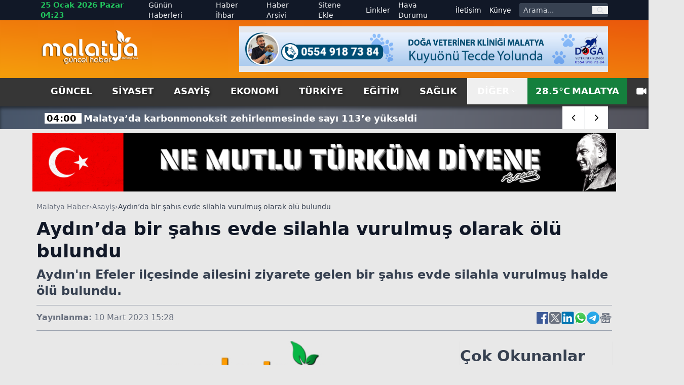

--- FILE ---
content_type: text/html; charset=utf-8
request_url: https://www.malatyaguncel.com/aydinda-bir-sahis-evde-silahla-vurulmus-olarak-olu-bulundu-2257376h.htm
body_size: 20249
content:
<!DOCTYPE html>
<html lang="tr" class="light scroll-smooth" data-theme="light" data-rtl="false" prefix="og: https://ogp.me/ns# fb: https://ogp.me/ns/fb# article: https://ogp.me/ns/article#">
<head>
    <meta charset="utf-8" />
    <meta name="viewport" content="width=device-width, initial-scale=1.0" />
    
    <title>Aydın’da bir şahıs evde silahla vurulmuş olarak ölü bulundu</title>
    <meta name="description" content="Aydın'ın Efeler ilçesinde ailesini ziyarete gelen bir şahıs evde silahla vurulmuş halde ölü bulundu." />
    <!-- Open Graph Meta -->
    <meta property="og:title" content="Aydın’da bir şahıs evde silahla vurulmuş olarak ölü bulundu">
    <meta property="og:description" content="Aydın'ın Efeler ilçesinde ailesini ziyarete gelen bir şahıs evde silahla vurulmuş halde ölü bulundu.">
    <meta property="og:type" content="website">
    <meta property="og:url" content="https://www.malatyaguncel.com/aydinda-bir-sahis-evde-silahla-vurulmus-olarak-olu-bulundu-2257376h.htm">
    <meta property="og:image" content="https://www.malatyaguncel.com/assets/images/default.png">
    <meta property="og:image:alt" content="Aydın’da bir şahıs evde silahla vurulmuş olarak ölü bulundu">
    <meta property="og:image:width" content="1280">
    <meta property="og:image:height" content="720">
    <meta property="og:locale" content="tr_TR">
    <meta property="og:site_name" content="Malatya Haber">

    <!-- Twitter Meta -->
    <meta name="twitter:card" content="summary_large_image">
    <meta name="twitter:title" content="Aydın’da bir şahıs evde silahla vurulmuş olarak ölü bulundu">
    <meta name="twitter:description" content="Aydın'ın Efeler ilçesinde ailesini ziyarete gelen bir şahıs evde silahla vurulmuş halde ölü bulundu.">
    <meta name="twitter:image" content="https://www.malatyaguncel.com/assets/images/default.png">
    <meta name="twitter:image:alt" content="Aydın’da bir şahıs evde silahla vurulmuş olarak ölü bulundu">
    <meta name="twitter:site" content="@malatyaguncelhaber">
    <meta name="twitter:creator" content="@malatyaguncel">
    <meta name="twitter:url" content="https://www.malatyaguncel.com/aydinda-bir-sahis-evde-silahla-vurulmus-olarak-olu-bulundu-2257376h.htm">

    <meta name="news_keywords" content="">
    <meta name="standout" content="https://www.malatyaguncel.com/aydinda-bir-sahis-evde-silahla-vurulmus-olarak-olu-bulundu-2257376h.htm">
    <meta property="article:author" content="Malatya Haber">
    <meta property="article:published_time" content="2023-03-10T15:28:03+03:00" />
    <meta name="datePublished" content="2023-03-10T15:28:03+03:00" />
    <meta name="url" content="https://www.malatyaguncel.com/aydinda-bir-sahis-evde-silahla-vurulmus-olarak-olu-bulundu-2257376h.htm">
    <link rel="amphtml" href="https://www.malatyaguncel.com/amp/aydinda-bir-sahis-evde-silahla-vurulmus-olarak-olu-bulundu-2257376h.htm">
    <meta name="article:section" content="Asayiş">
    <meta name="author" content="Malatya Haber">

    <!-- NewsArticle -->
    <script type="application/ld+json">
        
        {
          "@context": "https://schema.org",
          "@type": "NewsArticle",
          "url": "https://www.malatyaguncel.com/aydinda-bir-sahis-evde-silahla-vurulmus-olarak-olu-bulundu-2257376h.htm",
          "headline": "Ayd\u0131n\u2019da bir \u015Fah\u0131s evde silahla vurulmu\u015F olarak \u00F6l\u00FC bulundu",
          "articleSection": "Asayiş",
          "genre": "news",
          "publishingPrinciples": "https://www.malatyaguncel.com/yayin-ilkeleri.htm",
          "dateCreated": "2023-03-10T15:28:03+03:00",
          "datePublished": "2023-03-10T15:28:03+03:00",
          "dateModified": "2023-03-10T15:28:03+03:00",
          "wordCount": 143,
          "mainEntityOfPage": {
            "@type": "WebPage",
            "@id": "https://www.malatyaguncel.com/aydinda-bir-sahis-evde-silahla-vurulmus-olarak-olu-bulundu-2257376h.htm"
          },
          "description": "Ayd\u0131n\u0027\u0131n Efeler il\u00E7esinde ailesini ziyarete gelen bir \u015Fah\u0131s evde silahla vurulmu\u015F halde \u00F6l\u00FC bulundu.",
          "inLanguage": "tr-TR",
          "image": {
            "@type": "ImageObject",
            "url": "https://www.malatyaguncel.com/assets/images/default.png",
            "height": 440,
            "width": 880
          },
          "publisher": {
            "@type": "NewsMediaOrganization",
            "name": "Malatya Haber",
            "logo": {
              "@type": "ImageObject",
              "url": "https://www.malatyaguncel.com/d/ayarlar/logo_1753646074.png",
              "width": 1280,
              "height": 720
            }
          },
          "author": {
            "@type": "Person",
            "name": "Malatya Haber",
            "url": "https://www.malatyaguncel.com"
          },
          "isAccessibleForFree": true
        }
    </script>


    

<script type="application/ld+json">
    {"@context":"https://schema.org","@type":"NewsMediaOrganization","url":"https://www.malatyaguncel.com","name":"Malatya Haber","ethicsPolicy":"https://www.malatyaguncel.com/yayin-ilkeleri.htm","diversityPolicy":"https://www.malatyaguncel.com/topluluk-kurallari.htm","founder":[{"@type":"Person","name":"Malatya Güncel Haber"}],"sameAs":[],"contactPoint":[{"@type":"ContactPoint","contactType":"general contact","areaServed":"TR","availableLanguage":"Turkish","telephone":"0422 123 45 67","email":"malatyaguncel@gmail.com"}],"logo":"https://www.malatyaguncel.comayarlar/logo_1753646074.png"}
</script>

    

<script type="application/ld+json">
    {"@context":"https://schema.org","@type":"SiteNavigationElement","@graph":[{"@type":"SiteNavigationElement","@id":"https://www.malatyaguncel.com/guncel-haberleri-2hk.htm","name":"Güncel","url":"https://www.malatyaguncel.com/guncel-haberleri-2hk.htm"},{"@type":"SiteNavigationElement","@id":"https://www.malatyaguncel.com/siyaset-haberleri-3hk.htm","name":"Siyaset","url":"https://www.malatyaguncel.com/siyaset-haberleri-3hk.htm"},{"@type":"SiteNavigationElement","@id":"https://www.malatyaguncel.com/asayis-haberleri-24hk.htm","name":"Asayiş","url":"https://www.malatyaguncel.com/asayis-haberleri-24hk.htm"},{"@type":"SiteNavigationElement","@id":"https://www.malatyaguncel.com/ekonomi-haberleri-4hk.htm","name":"Ekonomi","url":"https://www.malatyaguncel.com/ekonomi-haberleri-4hk.htm"},{"@type":"SiteNavigationElement","@id":"https://www.malatyaguncel.com/turkiye-haberleri-6hk.htm","name":"Türkiye","url":"https://www.malatyaguncel.com/turkiye-haberleri-6hk.htm"},{"@type":"SiteNavigationElement","@id":"https://www.malatyaguncel.com/egitim-haberleri-8hk.htm","name":"Eğitim","url":"https://www.malatyaguncel.com/egitim-haberleri-8hk.htm"},{"@type":"SiteNavigationElement","@id":"https://www.malatyaguncel.com/saglik-haberleri-9hk.htm","name":"Sağlık","url":"https://www.malatyaguncel.com/saglik-haberleri-9hk.htm"},{"@type":"SiteNavigationElement","@id":"https://www.malatyaguncel.com/teknoloji-haberleri-15hk.htm","name":"Teknoloji","url":"https://www.malatyaguncel.com/teknoloji-haberleri-15hk.htm"},{"@type":"SiteNavigationElement","@id":"https://www.malatyaguncel.com/spor-haberleri-7hk.htm","name":"Spor","url":"https://www.malatyaguncel.com/spor-haberleri-7hk.htm"},{"@type":"SiteNavigationElement","@id":"https://www.malatyaguncel.com/sinema-haberleri-34hk.htm","name":"Sinema","url":"https://www.malatyaguncel.com/sinema-haberleri-34hk.htm"},{"@type":"SiteNavigationElement","@id":"https://www.malatyaguncel.com/kultur-haberleri-26hk.htm","name":"Kültür","url":"https://www.malatyaguncel.com/kultur-haberleri-26hk.htm"},{"@type":"SiteNavigationElement","@id":"https://www.malatyaguncel.com/dunya-haberleri-38hk.htm","name":"Dünya","url":"https://www.malatyaguncel.com/dunya-haberleri-38hk.htm"},{"@type":"SiteNavigationElement","@id":"https://www.malatyaguncel.com/yasam-haberleri-40hk.htm","name":"Yaşam","url":"https://www.malatyaguncel.com/yasam-haberleri-40hk.htm"},{"@type":"SiteNavigationElement","@id":"https://www.malatyaguncel.com/magazin-haberleri-41hk.htm","name":"Magazin","url":"https://www.malatyaguncel.com/magazin-haberleri-41hk.htm"},{"@type":"SiteNavigationElement","@id":"https://www.malatyaguncel.com/yerel-haberleri-61hk.htm","name":"Yerel","url":"https://www.malatyaguncel.com/yerel-haberleri-61hk.htm"},{"@type":"SiteNavigationElement","@id":"https://www.malatyaguncel.com/is-ilanlari","name":"İş ilanları","url":"https://www.malatyaguncel.com/is-ilanlari"},{"@type":"SiteNavigationElement","@id":"https://www.malatyaguncel.com/ihale","name":"İhale","url":"https://www.malatyaguncel.com/ihale"},{"@type":"SiteNavigationElement","@id":"https://www.malatyaguncel.com/oyun-77hk.htm","name":"Oyun","url":"https://www.malatyaguncel.com/oyun-77hk.htm"},{"@type":"SiteNavigationElement","@id":"https://www.malatyaguncel.com/malatya-haber-100hk.htm","name":"Malatya Haber","url":"https://www.malatyaguncel.com/malatya-haber-100hk.htm"},{"@type":"SiteNavigationElement","@id":"https://www.malatyaguncel.com/gunun-haberleri.htm","name":"Günün Haberleri","url":"https://www.malatyaguncel.com/gunun-haberleri.htm"},{"@type":"SiteNavigationElement","@id":"https://www.malatyaguncel.com/haber-ihbari.htm","name":"Haber İhbar","url":"https://www.malatyaguncel.com/haber-ihbari.htm"},{"@type":"SiteNavigationElement","@id":"https://www.malatyaguncel.com/haber-arsivi.htm","name":"Haber Arşivi","url":"https://www.malatyaguncel.com/haber-arsivi.htm"},{"@type":"SiteNavigationElement","@id":"https://www.malatyaguncel.com/sitene-ekle.htm","name":"Sitene Ekle","url":"https://www.malatyaguncel.com/sitene-ekle.htm"},{"@type":"SiteNavigationElement","@id":"https://www.malatyaguncel.com/faydali-linkler.htm","name":"Linkler","url":"https://www.malatyaguncel.com/faydali-linkler.htm"},{"@type":"SiteNavigationElement","@id":"https://www.malatyaguncel.com/hava-durumu.htm","name":"Hava Durumu","url":"https://www.malatyaguncel.com/hava-durumu.htm"},{"@type":"SiteNavigationElement","@id":"https://www.malatyaguncel.com/bize-ulasin.htm","name":"İletişim","url":"https://www.malatyaguncel.com/bize-ulasin.htm"},{"@type":"SiteNavigationElement","@id":"https://www.malatyaguncel.com/kunye.htm","name":"Künye","url":"https://www.malatyaguncel.com/kunye.htm"}]}
</script>

    
<script type="application/ld+json">
    {"@context":"https://schema.org","@type":"BreadcrumbList","itemListElement":[{"@type":"ListItem","position":1,"name":"Ana Sayfa","item":"https://www.malatyaguncel.com/"},{"@type":"ListItem","position":2,"name":"Asayiş","item":"https://www.malatyaguncel.com/asayis-haberleri-24hk.htm"},{"@type":"ListItem","position":3,"name":"Aydın’da bir şahıs evde silahla vurulmuş olarak ölü bulundu","item":"https://www.malatyaguncel.com/aydinda-bir-sahis-evde-silahla-vurulmus-olarak-olu-bulundu-2257376h.htm"}]}
</script>


    <meta name="apple-mobile-web-app-status-bar-style" content="rgb(255, 255, 255)">
    <meta name="msapplication-navbutton-color" content="rgb(255, 255, 255)">
    <meta name="theme-color" content="rgb(255, 255, 255)">
    <meta name="google-site-verification" content="">
    <meta name="yandex-verification" content="">
    <meta name="msvalidate.01" content="">
    <meta name="robots" content="max-image-preview:large">
    <link rel="alternate" type="application/rss+xml" title="RSS servisi" href="https://www.malatyaguncel.com/rss">

    <link rel="canonical" href="https://www.malatyaguncel.com/aydinda-bir-sahis-evde-silahla-vurulmus-olarak-olu-bulundu-2257376h.htm">
    <link rel="icon" href="/assets/images/favicon_1753652473.ico" type="image/x-icon">
    <link rel="stylesheet" href="/css/site.min.css?v=YVOuuYYLKEGVjhHlO29FZRPSSS6NAhaofXX_2xRC-2w" />
    <link rel="stylesheet" href="/MalatyaGuncel.styles.css?v=xNWcnx5SiMzpdO-GfIW_j7-rdkrRvrdPS5m4QpdmyjE" />
    <link rel="stylesheet" href="/lib/swiper/swiper-bundle.min.css?v=dMpqrlRo28kkeQw7TSGaCJuQo0utU6D3yjpz5ztvWrg" />
    <script src="https://unpkg.com/lucide@latest"></script>
</head>
<body class="bg-[#e8e8e8] relative">
    <header class="w-full bg-slate-200 text-gray-900">
    <!-- Top Nav -->
    <div class="hidden lg:block bg-gray-900 text-gray-100 text-sm">
        <div class="max-w-6xl mx-auto flex items-center justify-between px-4 h-10 overflow-hidden">
            <!-- Sol -->
            <div class="flex items-center space-x-4">
                <!-- Tarih / Saat -->
                <span class="font-bold text-green-500 text-[15px] hover:text-orange-300">
                    25 Ocak 2026 Pazar 04:23
                </span>
            </div>
            <!-- Sağ -->
            <div class="flex items-center space-x-4">
                <!-- Menü Linkleri -->
                <nav class="hidden lg:flex items-center space-x-4 text-sm">
                    <a href="https://www.malatyaguncel.com/gunun-haberleri.htm"
                       class="hover:text-red-400 ">
                        Günün Haberleri
                    </a>

                    <a href="https://www.malatyaguncel.com/haber-ihbari.htm"
                       class="hover:text-orange-400 ">
                        Haber İhbar
                    </a>

                    <a href="https://www.malatyaguncel.com/haber-arsivi.htm"
                       class="hover:text-amber-400 ">
                        Haber Arşivi
                    </a>

                    <a href="https://www.malatyaguncel.com/sitene-ekle.htm"
                       class="hover:text-yellow-400 ">
                        Sitene Ekle
                    </a>

                    <a href="https://www.malatyaguncel.com/faydali-linkler.htm"
                       class="hover:text-green-400 ">
                        Linkler
                    </a>

                    <a href="https://www.malatyaguncel.com/hava-durumu.htm"
                       class="hover:text-sky-400 ">
                        Hava Durumu
                    </a>

                    <a href="https://www.malatyaguncel.com/bize-ulasin.htm"
                       class="hover:text-lime-400 ">
                        İletişim
                    </a>

                    <a href="https://www.malatyaguncel.com/kunye.htm"
                       class="hover:text-green-400 ">
                        Künye
                    </a>
                </nav>
                <!-- Arama Kutusu -->
                <form action="/arama" method="get" class="hidden lg:flex items-center bg-gray-700 rounded overflow-hidden">
                    <input type="text" name="q" placeholder="Arama..."
                           class="px-2 py-1 text-sm bg-gray-700 text-white placeholder-gray-300 focus:outline-none focus:bg-gray-600 w-36">
                    <button type="submit" class="px-2 text-gray-300 hover:text-white" aria-label="ara">
                        <svg class="w-4 h-4" fill="none" stroke="currentColor" stroke-width="2"
                             viewBox="0 0 24 24">
                            <path stroke-linecap="round" stroke-linejoin="round"
                                  d="M21 21l-4.35-4.35M17 10a7 7 0 11-14 0 7 7 0 0114 0z" />
                        </svg>
                    </button>
                </form>
            </div>
        </div>
    </div>
    
    <!-- Logo + Reklam + Hamburger -->
    <div class="bg-gradient-to-tr from-amber-500 to-orange-600">
        
        <div class="max-w-6xl mx-auto hidden lg:flex items-center justify-between px-4 py-3 overflow-hidden">
            <!-- Logo -->
            <a title="Malatya Haber" href="/">
                <img src="https://www.malatyaguncel.com/assets/images/logo-guncel.png" alt="Malatya Haber"
                     class="w-[130px] lg:w-[195px] h-auto" />
            </a>

            <!-- Reklam (sadece masaüstünde) -->
                <div class="hidden md:flex w-[728px] h-[90px] bg-gray-200 items-center justify-center text-gray-600 text-sm">
                    <img src="https://www.malatyaguncel.com//d/mguncel/c958b3c1-a804-44db-8f06-9c051b6ffa51.jpg" class="w-full" alt="Reklam" />
    </div>


        </div>
    </div>
    <!--MOBIL NAV-->
    <div class="md:hidden fixed top-0 mb-5 bg-green-700 left-0 w-full flex-1 items-center z-50 border-b-[3px] border-t-[5px] border-gray-900">
        <div class="w-full flex items-center justify-between px-4">
            <!-- Logo -->
            <a title="Malatya Haber" href="/">
                <img src="/assets/images/logo.png" alt="Malatya Haber" class="w-[150px] h-auto" />
            </a>

            <!-- Hamburger (sadece mobilde) -->
            <button id="menuToggle">
                <svg class="w-8 h-8" fill="none" stroke="currentColor" stroke-width="2"
                     viewBox="0 0 24 24">
                    <path stroke-linecap="round" stroke-linejoin="round"
                          d="M4 6h16M4 12h16M4 18h16" />
                </svg>
            </button>
       </div>
        <!--SON DAKIKA-->
        <div class="w-full bg-[#3B3B3B] shadow-lg">
            <div class="max-w-[1120px] mx-auto flex items-center h-[45px] relative overflow-hidden">
                <div class="hidden lg:flex items-center text-center justify-center w-[170px] h-[30px] bg-[#ff9c00] text-[20px] text-white font-arial font-bold mr-2">
                    <span class="custom-shadow">SON DAKİKA</span>
                </div>
                <div class="swiper breaking-news !w-full h-[30px] text-white text-[15px] items-center justify-start sm:text-[18px] overflow-hidden">
                    <div class="swiper-wrapper">
                            <div class="swiper-slide w-auto flex items-center mt-[2px] px-2">
                                <a href="https://www.malatyaguncel.com/malatya-da-karbonmonoksit-zehirlenmesinde-sayi-113-3046226h.htm" class="hover:underline" title="Malatya&#x2019;da karbonmonoksit zehirlenmesinde say&#x131; 113&#x2019;e y&#xFC;kseldi&#xA;">
                                    <span class="font-bold px-1 bg-white text-black mr-1 text-center w-auto">
                                        04:00
                                    </span>
                                    <span class="font-bold">Malatya&#x2019;da karbonmonoksit zehirlenmesinde say&#x131; 113&#x2019;e y&#xFC;kseldi&#xA;</span>
                                </a>
                            </div>
                            <div class="swiper-slide w-auto flex items-center mt-[2px] px-2">
                                <a href="https://www.malatyaguncel.com/aksaray-da-bicakci-dukkanini-soyan-3-supheli-yakal-3046224h.htm" class="hover:underline" title="Aksaray&#x2019;da b&#x131;&#xE7;ak&#xE7;&#x131; d&#xFC;kkan&#x131;n&#x131; soyan 3 &#x15F;&#xFC;pheli yakaland&#x131;&#xA;">
                                    <span class="font-bold px-1 bg-white text-black mr-1 text-center w-auto">
                                        02:47
                                    </span>
                                    <span class="font-bold">Aksaray&#x2019;da b&#x131;&#xE7;ak&#xE7;&#x131; d&#xFC;kkan&#x131;n&#x131; soyan 3 &#x15F;&#xFC;pheli yakaland&#x131;&#xA;</span>
                                </a>
                            </div>
                            <div class="swiper-slide w-auto flex items-center mt-[2px] px-2">
                                <a href="https://www.malatyaguncel.com/otobus-alev-topuna-dondu-3046225h.htm" class="hover:underline" title="Otob&#xFC;s alev topuna d&#xF6;nd&#xFC;&#xA;">
                                    <span class="font-bold px-1 bg-white text-black mr-1 text-center w-auto">
                                        02:45
                                    </span>
                                    <span class="font-bold">Otob&#xFC;s alev topuna d&#xF6;nd&#xFC;&#xA;</span>
                                </a>
                            </div>
                            <div class="swiper-slide w-auto flex items-center mt-[2px] px-2">
                                <a href="https://www.malatyaguncel.com/kayseri-de-oglu-babasinin-bufesini-kursunladi-3046223h.htm" class="hover:underline" title="Kayseri&#x2019;de o&#x11F;lu, babas&#x131;n&#x131;n b&#xFC;fesini kur&#x15F;unlad&#x131;&#xA;">
                                    <span class="font-bold px-1 bg-white text-black mr-1 text-center w-auto">
                                        02:39
                                    </span>
                                    <span class="font-bold">Kayseri&#x2019;de o&#x11F;lu, babas&#x131;n&#x131;n b&#xFC;fesini kur&#x15F;unlad&#x131;&#xA;</span>
                                </a>
                            </div>
                            <div class="swiper-slide w-auto flex items-center mt-[2px] px-2">
                                <a href="https://www.malatyaguncel.com/tofas-tira-ok-gibi-saplandi-1-i-agir-2-yarali-3046222h.htm" class="hover:underline" title="Tofa&#x15F; t&#x131;ra ok gibi sapland&#x131;: 1&#x2019;i a&#x11F;&#x131;r 2 yaral&#x131;&#xA;">
                                    <span class="font-bold px-1 bg-white text-black mr-1 text-center w-auto">
                                        02:25
                                    </span>
                                    <span class="font-bold">Tofa&#x15F; t&#x131;ra ok gibi sapland&#x131;: 1&#x2019;i a&#x11F;&#x131;r 2 yaral&#x131;&#xA;</span>
                                </a>
                            </div>
                            <div class="swiper-slide w-auto flex items-center mt-[2px] px-2">
                                <a href="https://www.malatyaguncel.com/kahramanmaras-ta-otomobil-kopruden-uctu-1-i-agir-4-3046221h.htm" class="hover:underline" title="Kahramanmara&#x15F;&#x2019;ta otomobil k&#xF6;pr&#xFC;den u&#xE7;tu 1&#x2019;i a&#x11F;&#x131;r 4 ki&#x15F;i yaraland&#x131;&#xA;">
                                    <span class="font-bold px-1 bg-white text-black mr-1 text-center w-auto">
                                        02:00
                                    </span>
                                    <span class="font-bold">Kahramanmara&#x15F;&#x2019;ta otomobil k&#xF6;pr&#xFC;den u&#xE7;tu 1&#x2019;i a&#x11F;&#x131;r 4 ki&#x15F;i yaraland&#x131;&#xA;</span>
                                </a>
                            </div>
                            <div class="swiper-slide w-auto flex items-center mt-[2px] px-2">
                                <a href="https://www.malatyaguncel.com/aydinlatma-diregine-carpan-otomobil-takla-atti-1-3046220h.htm" class="hover:underline" title="Ayd&#x131;nlatma dire&#x11F;ine &#xE7;arpan otomobil takla att&#x131;: 1 ya&#x15F;&#x131;ndaki bebek &#xF6;ld&#xFC;, anne ve baba yaraland&#x131;&#xA;">
                                    <span class="font-bold px-1 bg-white text-black mr-1 text-center w-auto">
                                        01:57
                                    </span>
                                    <span class="font-bold">Ayd&#x131;nlatma dire&#x11F;ine &#xE7;arpan otomobil takla att&#x131;: 1 ya&#x15F;&#x131;ndaki bebek &#xF6;ld&#xFC;, anne ve baba yaraland&#x131;&#xA;</span>
                                </a>
                            </div>
                            <div class="swiper-slide w-auto flex items-center mt-[2px] px-2">
                                <a href="https://www.malatyaguncel.com/sisli-de-cop-konteynerinde-bulunan-basi-kesik-kadi-3046218h.htm" class="hover:underline" title="&#x15E;i&#x15F;li&#x2019;de &#xE7;&#xF6;p konteynerinde bulunan ba&#x15F;&#x131; kesik kad&#x131;n cesedi Adli T&#x131;p Kurumu morguna kald&#x131;r&#x131;ld&#x131;&#xA;">
                                    <span class="font-bold px-1 bg-white text-black mr-1 text-center w-auto">
                                        01:53
                                    </span>
                                    <span class="font-bold">&#x15E;i&#x15F;li&#x2019;de &#xE7;&#xF6;p konteynerinde bulunan ba&#x15F;&#x131; kesik kad&#x131;n cesedi Adli T&#x131;p Kurumu morguna kald&#x131;r&#x131;ld&#x131;&#xA;</span>
                                </a>
                            </div>
                            <div class="swiper-slide w-auto flex items-center mt-[2px] px-2">
                                <a href="https://www.malatyaguncel.com/inegol-de-araclar-carpisti-2-yarali-3046219h.htm" class="hover:underline" title="&#x130;neg&#xF6;l&#x2019;de ara&#xE7;lar &#xE7;arp&#x131;&#x15F;t&#x131;: 2 yaral&#x131;&#xA;">
                                    <span class="font-bold px-1 bg-white text-black mr-1 text-center w-auto">
                                        01:48
                                    </span>
                                    <span class="font-bold">&#x130;neg&#xF6;l&#x2019;de ara&#xE7;lar &#xE7;arp&#x131;&#x15F;t&#x131;: 2 yaral&#x131;&#xA;</span>
                                </a>
                            </div>
                            <div class="swiper-slide w-auto flex items-center mt-[2px] px-2">
                                <a href="https://www.malatyaguncel.com/yasak-iliski-yasadigi-sevgilisini-bogazini-keserek-3046217h.htm" class="hover:underline" title="Yasak ili&#x15F;ki ya&#x15F;ad&#x131;&#x11F;&#x131; sevgilisini bo&#x11F;az&#x131;n&#x131; keserek &#xF6;ld&#xFC;rd&#xFC;&#xA;">
                                    <span class="font-bold px-1 bg-white text-black mr-1 text-center w-auto">
                                        01:47
                                    </span>
                                    <span class="font-bold">Yasak ili&#x15F;ki ya&#x15F;ad&#x131;&#x11F;&#x131; sevgilisini bo&#x11F;az&#x131;n&#x131; keserek &#xF6;ld&#xFC;rd&#xFC;&#xA;</span>
                                </a>
                            </div>
                            <div class="swiper-slide w-auto flex items-center mt-[2px] px-2">
                                <a href="https://www.malatyaguncel.com/malatya-da-husumetlilerin-bicakli-kavgasinda-2-si-3046216h.htm" class="hover:underline" title="Malatya&#x2019;da husumetlilerin b&#x131;&#xE7;akl&#x131; kavgas&#x131;nda: 2&#x2019;si a&#x11F;&#x131;r 3 ki&#x15F;i yaraland&#x131;&#xA;">
                                    <span class="font-bold px-1 bg-white text-black mr-1 text-center w-auto">
                                        00:55
                                    </span>
                                    <span class="font-bold">Malatya&#x2019;da husumetlilerin b&#x131;&#xE7;akl&#x131; kavgas&#x131;nda: 2&#x2019;si a&#x11F;&#x131;r 3 ki&#x15F;i yaraland&#x131;&#xA;</span>
                                </a>
                            </div>
                            <div class="swiper-slide w-auto flex items-center mt-[2px] px-2">
                                <a href="https://www.malatyaguncel.com/usak-ta-cipin-carptigi-yaya-hayatini-kaybetti-3046215h.htm" class="hover:underline" title="U&#x15F;ak&#x2019;ta cipin &#xE7;arpt&#x131;&#x11F;&#x131; yaya hayat&#x131;n&#x131; kaybetti&#xA;">
                                    <span class="font-bold px-1 bg-white text-black mr-1 text-center w-auto">
                                        00:49
                                    </span>
                                    <span class="font-bold">U&#x15F;ak&#x2019;ta cipin &#xE7;arpt&#x131;&#x11F;&#x131; yaya hayat&#x131;n&#x131; kaybetti&#xA;</span>
                                </a>
                            </div>
                            <div class="swiper-slide w-auto flex items-center mt-[2px] px-2">
                                <a href="https://www.malatyaguncel.com/secer-mersin-egitimli-genclerle-daha-da-gelisec-3046214h.htm" class="hover:underline" title="Se&#xE7;er: &quot;Mersin, e&#x11F;itimli gen&#xE7;lerle daha da geli&#x15F;ecek&quot;&#xA;">
                                    <span class="font-bold px-1 bg-white text-black mr-1 text-center w-auto">
                                        00:46
                                    </span>
                                    <span class="font-bold">Se&#xE7;er: &quot;Mersin, e&#x11F;itimli gen&#xE7;lerle daha da geli&#x15F;ecek&quot;&#xA;</span>
                                </a>
                            </div>
                            <div class="swiper-slide w-auto flex items-center mt-[2px] px-2">
                                <a href="https://www.malatyaguncel.com/kanli-hesaplasma-yesilyurt-ta-bicaklama-olayinda-3046213h.htm" class="hover:underline" title="Kanl&#x131; Hesapla&#x15F;ma: Ye&#x15F;ilyurt&#x2019;ta B&#x131;&#xE7;aklama Olay&#x131;nda 3 Ki&#x15F;i Yaraland&#x131;">
                                    <span class="font-bold px-1 bg-white text-black mr-1 text-center w-auto">
                                        00:45
                                    </span>
                                    <span class="font-bold">Kanl&#x131; Hesapla&#x15F;ma: Ye&#x15F;ilyurt&#x2019;ta B&#x131;&#xE7;aklama Olay&#x131;nda 3 Ki&#x15F;i Yaraland&#x131;</span>
                                </a>
                            </div>
                            <div class="swiper-slide w-auto flex items-center mt-[2px] px-2">
                                <a href="https://www.malatyaguncel.com/galatasaray-in-yeni-transferi-yaser-asprilla-ista-3046212h.htm" class="hover:underline" title="Galatasaray&#x2019;&#x131;n yeni transferi Yaser Asprilla, &#x130;stanbul&#x2019;a geldi&#xA;">
                                    <span class="font-bold px-1 bg-white text-black mr-1 text-center w-auto">
                                        00:41
                                    </span>
                                    <span class="font-bold">Galatasaray&#x2019;&#x131;n yeni transferi Yaser Asprilla, &#x130;stanbul&#x2019;a geldi&#xA;</span>
                                </a>
                            </div>
                    </div>
                </div>
                <div class="absolute top-0 right-0 w-auto inset-y-0 z-50 h-auto hidden md:flex items-center swiper-button-breaking">
                    <div class="swiper-button-breaking-prev w-[35px] sm:w-[45px] h-[30px] sm:h-[45px] bg-radial-[at_25%_25%] from-zinc-300 to-white to-75% flex items-center justify-center text-[12px] font-bold cursor-pointer border-r border-gray-500">
                        <i data-lucide="chevron-left" class="w-[35px] sm:w-[45px] h-[30px] sm:h-[45px] bg-white px-3 hover:bg-[#ff9c00] hover:text-white"></i>
                    </div>
                    <div class="swiper-button-breaking-next w-[35px] sm:w-[45px] h-[30px] sm:h-[45px] bg-radial-[at_25%_25%] from-white to-zinc-300 to-75% flex items-center justify-center text-[12px] font-bold cursor-pointer">
                        <i data-lucide="chevron-right" class="w-[35px] sm:w-[45px] h-[30px] sm:h-[45px] bg-white px-3 hover:bg-[#ff9c00] hover:text-white"></i>
                    </div>
                </div>
            </div>
        </div>
    </div>
    <!-- Menü (Masaüstü) -->
    <div id="stickyNavbar" class="bg-[#363636] w-full transition-all duration-300 ease-in-out z-[1000]" style="box-shadow: 0 4px 6px rgba(0,0,0,0.5);">
        <nav class="hidden md:flex max-w-6xl mx-auto items-center justify-between px-4 text-lg text-white font-semibold uppercase">
            <div class="flex justify-start items-center">
                    <a href="https://www.malatyaguncel.com/guncel-haberleri-2hk.htm" title="G&#xFC;ncel" class="px-5 py-3 hover:text-white hover:bg-gradient-to-b hover:from-green-800 hover:to-green-500 custom-shadow ">
                        G&#xFC;ncel
                    </a>
                    <a href="https://www.malatyaguncel.com/siyaset-haberleri-3hk.htm" title="Siyaset" class="px-5 py-3 hover:text-white hover:bg-gradient-to-b hover:from-green-800 hover:to-green-500 custom-shadow ">
                        Siyaset
                    </a>
                    <a href="https://www.malatyaguncel.com/asayis-haberleri-24hk.htm" title="Asayi&#x15F;" class="px-5 py-3 hover:text-white hover:bg-gradient-to-b hover:from-green-800 hover:to-green-500 custom-shadow ">
                        Asayi&#x15F;
                    </a>
                    <a href="https://www.malatyaguncel.com/ekonomi-haberleri-4hk.htm" title="Ekonomi" class="px-5 py-3 hover:text-white hover:bg-gradient-to-b hover:from-green-800 hover:to-green-500 custom-shadow ">
                        Ekonomi
                    </a>
                    <a href="https://www.malatyaguncel.com/turkiye-haberleri-6hk.htm" title="T&#xFC;rkiye" class="px-5 py-3 hover:text-white hover:bg-gradient-to-b hover:from-green-800 hover:to-green-500 custom-shadow ">
                        T&#xFC;rkiye
                    </a>
                    <a href="https://www.malatyaguncel.com/egitim-haberleri-8hk.htm" title="E&#x11F;itim" class="px-5 py-3 hover:text-white hover:bg-gradient-to-b hover:from-green-800 hover:to-green-500 custom-shadow ">
                        E&#x11F;itim
                    </a>
                    <a href="https://www.malatyaguncel.com/saglik-haberleri-9hk.htm" title="Sa&#x11F;l&#x131;k" class="px-5 py-3 hover:text-white hover:bg-gradient-to-b hover:from-green-800 hover:to-green-500 custom-shadow ">
                        Sa&#x11F;l&#x131;k
                    </a>
            </div>
            <div class="flex justify-end items-center">
                <div class="relative group">
                    <button class="flex items-center space-x-1 px-5 py-3 group-hover:text-white group-hover:bg-gradient-to-b group-hover:from-black group-hover:to-slate-500">
                        <span>DİĞER</span>
                        <svg class="w-3 h-3" fill="none" stroke="currentColor" stroke-width="2" viewBox="0 0 24 24">
                            <path stroke-linecap="round" stroke-linejoin="round" d="M19 9l-7 7-7-7" />
                        </svg>
                    </button>
                    <div class="absolute right-0 top-full w-[200px] py-1 z-[1000] opacity-0 scale-y-0 pointer-events-none
              group-hover:opacity-100 group-hover:scale-y-100 group-hover:pointer-events-auto
              bg-zinc-500 border border-gray-300 shadow-lg text-base font-semibold
              transition duration-200 ease-out transform origin-top">
                            <a href="https://www.malatyaguncel.com/teknoloji-haberleri-15hk.htm" title="Teknoloji" class="block px-4 py-1 hover:bg-green-600 hover:text-white ">Teknoloji</a>
                            <a href="https://www.malatyaguncel.com/spor-haberleri-7hk.htm" title="Spor" class="block px-4 py-1 hover:bg-green-600 hover:text-white ">Spor</a>
                            <a href="https://www.malatyaguncel.com/sinema-haberleri-34hk.htm" title="Sinema" class="block px-4 py-1 hover:bg-green-600 hover:text-white ">Sinema</a>
                            <a href="https://www.malatyaguncel.com/kultur-haberleri-26hk.htm" title="K&#xFC;lt&#xFC;r" class="block px-4 py-1 hover:bg-green-600 hover:text-white ">K&#xFC;lt&#xFC;r</a>
                            <a href="https://www.malatyaguncel.com/dunya-haberleri-38hk.htm" title="D&#xFC;nya" class="block px-4 py-1 hover:bg-green-600 hover:text-white ">D&#xFC;nya</a>
                            <a href="https://www.malatyaguncel.com/yasam-haberleri-40hk.htm" title="Ya&#x15F;am" class="block px-4 py-1 hover:bg-green-600 hover:text-white ">Ya&#x15F;am</a>
                            <a href="https://www.malatyaguncel.com/magazin-haberleri-41hk.htm" title="Magazin" class="block px-4 py-1 hover:bg-green-600 hover:text-white ">Magazin</a>
                            <a href="https://www.malatyaguncel.com/yerel-haberleri-61hk.htm" title="Yerel" class="block px-4 py-1 hover:bg-green-600 hover:text-white ">Yerel</a>
                            <a href="https://www.malatyaguncel.com/is-ilanlari" title="&#x130;&#x15F; ilanlar&#x131;" class="block px-4 py-1 hover:bg-green-600 hover:text-white ">&#x130;&#x15F; ilanlar&#x131;</a>
                            <a href="https://www.malatyaguncel.com/ihale" title="&#x130;hale" class="block px-4 py-1 hover:bg-green-600 hover:text-white ">&#x130;hale</a>
                            <a href="https://www.malatyaguncel.com/oyun-77hk.htm" title="Oyun" class="block px-4 py-1 hover:bg-green-600 hover:text-white ">Oyun</a>
                            <a href="https://www.malatyaguncel.com/malatya-haber-100hk.htm" title="Malatya Haber" class="block px-4 py-1 hover:bg-green-600 hover:text-white ">Malatya Haber</a>
                    </div>
                </div>
                <!-- Hava Durumu -->
                <div class="hidden sm:flex items-center space-x-1 bg-green-700 px-4 py-3">
                    <span>28.5°C</span>
                    <span class="hidden md:inline">Malatya</span>
                </div>
                <a href="https://www.malatyaguncel.com/video-galeri.htm" title="Video Galeri" class="px-4 py-3 hover:text-white hover:bg-gradient-to-b hover:from-black hover:to-slate-500 custom-shadow">
                    <svg xmlns="http://www.w3.org/2000/svg" width="24" height="24" viewBox="0 0 24 24"><path fill="currentColor" d="M5 5.5a2.75 2.75 0 0 0-2.75 2.75v7.5A2.75 2.75 0 0 0 5 18.5h8.5a2.75 2.75 0 0 0 2.75-2.75v-1.594l3.419 3.045c.805.717 2.081.145 2.081-.934V7.365c0-1.08-1.276-1.651-2.081-.934L16.25 9.476V8.25A2.75 2.75 0 0 0 13.5 5.5z" /></svg>
                </a>
                <a href="https://www.malatyaguncel.com/foto-galeri.htm" title="Foto Galeri" class="px-4 py-3 hover:text-white hover:bg-gradient-to-b hover:from-black hover:to-slate-500 custom-shadow">
                    <svg xmlns="http://www.w3.org/2000/svg" width="24" height="24" viewBox="0 0 24 24"><path fill="currentColor" d="M8.75 12.75a3.25 3.25 0 1 1 6.5 0a3.25 3.25 0 0 1-6.5 0" /><path fill="currentColor" d="M7.882 2h8.236l1.5 3H23v16H1V5h5.382zM6.75 12.75a5.25 5.25 0 1 0 10.5 0a5.25 5.25 0 0 0-10.5 0" /></svg>
                </a>
            </div>
        </nav>
        <!-- Scroll Progress Bar -->
        <div id="scrollProgress" class="h-[4px] bg-green-500 w-0 transition-all duration-75"></div>
    </div>
</header>

<!-- FULLSCREEN MENÜ (Sadece Mobilde) -->
<div id="mobileMenu"
     class="fixed top-0 left-0 w-full h-full bg-gray-900 text-white transform -translate-x-full transition-transform duration-300 ease-in-out z-50 md:hidden">
    <div class="flex items-center justify-between px-4 py-3 border-b border-gray-700">
        <span class="text-lg font-bold">MENÜ</span>
        <button id="menuClose">
            <svg class="w-8 h-8" fill="none" stroke="currentColor" stroke-width="2"
                 viewBox="0 0 24 24">
                <path stroke-linecap="round" stroke-linejoin="round"
                      d="M6 18L18 6M6 6l12 12" />
            </svg>
        </button>
    </div>

    <nav class="flex flex-col px-6 py-6 space-y-4 text-lg font-semibold uppercase mb-5 pb-5">
            <a href="https://www.malatyaguncel.com/guncel-haberleri-2hk.htm" title="G&#xFC;ncel" class="hover:text-green-400">G&#xFC;ncel</a>
            <a href="https://www.malatyaguncel.com/siyaset-haberleri-3hk.htm" title="Siyaset" class="hover:text-green-400">Siyaset</a>
            <a href="https://www.malatyaguncel.com/asayis-haberleri-24hk.htm" title="Asayi&#x15F;" class="hover:text-green-400">Asayi&#x15F;</a>
            <a href="https://www.malatyaguncel.com/ekonomi-haberleri-4hk.htm" title="Ekonomi" class="hover:text-green-400">Ekonomi</a>
            <a href="https://www.malatyaguncel.com/turkiye-haberleri-6hk.htm" title="T&#xFC;rkiye" class="hover:text-green-400">T&#xFC;rkiye</a>
            <a href="https://www.malatyaguncel.com/egitim-haberleri-8hk.htm" title="E&#x11F;itim" class="hover:text-green-400">E&#x11F;itim</a>
            <a href="https://www.malatyaguncel.com/saglik-haberleri-9hk.htm" title="Sa&#x11F;l&#x131;k" class="hover:text-green-400">Sa&#x11F;l&#x131;k</a>
            <a href="https://www.malatyaguncel.com/teknoloji-haberleri-15hk.htm" title="Teknoloji" class="hover:text-green-400">Teknoloji</a>
            <a href="https://www.malatyaguncel.com/spor-haberleri-7hk.htm" title="Spor" class="hover:text-green-400">Spor</a>
            <a href="https://www.malatyaguncel.com/sinema-haberleri-34hk.htm" title="Sinema" class="hover:text-green-400">Sinema</a>
            <a href="https://www.malatyaguncel.com/kultur-haberleri-26hk.htm" title="K&#xFC;lt&#xFC;r" class="hover:text-green-400">K&#xFC;lt&#xFC;r</a>
            <a href="https://www.malatyaguncel.com/dunya-haberleri-38hk.htm" title="D&#xFC;nya" class="hover:text-green-400">D&#xFC;nya</a>
            <a href="https://www.malatyaguncel.com/yasam-haberleri-40hk.htm" title="Ya&#x15F;am" class="hover:text-green-400">Ya&#x15F;am</a>
            <a href="https://www.malatyaguncel.com/magazin-haberleri-41hk.htm" title="Magazin" class="hover:text-green-400">Magazin</a>
            <a href="https://www.malatyaguncel.com/yerel-haberleri-61hk.htm" title="Yerel" class="hover:text-green-400">Yerel</a>
            <a href="https://www.malatyaguncel.com/is-ilanlari" title="&#x130;&#x15F; ilanlar&#x131;" class="hover:text-green-400">&#x130;&#x15F; ilanlar&#x131;</a>
            <a href="https://www.malatyaguncel.com/ihale" title="&#x130;hale" class="hover:text-green-400">&#x130;hale</a>
            <a href="https://www.malatyaguncel.com/oyun-77hk.htm" title="Oyun" class="hover:text-green-400">Oyun</a>
            <a href="https://www.malatyaguncel.com/malatya-haber-100hk.htm" title="Malatya Haber" class="hover:text-green-400">Malatya Haber</a>
    </nav>
</div>
<!--SON DAKIKA-->
<div class="hidden lg:block w-full bg-gradient-to-r from-slate-600 via-gray-500 to-zinc-600 z-[50]" style="box-shadow: inset 0 4px 6px rgba(0,0,0,0.5);">
    <div class="max-w-[1120px] mx-auto flex items-center h-[45px] relative overflow-hidden">
        <div class="swiper breaking-news !w-full h-[30px] text-white text-[15px] items-center justify-start sm:text-[18px] overflow-hidden">
            <div class="swiper-wrapper">
                    <div class="swiper-slide w-auto flex items-center mt-[2px] px-2">
                        <a href="https://www.malatyaguncel.com/malatya-da-karbonmonoksit-zehirlenmesinde-sayi-113-3046226h.htm" class="hover:underline" title="Malatya&#x2019;da karbonmonoksit zehirlenmesinde say&#x131; 113&#x2019;e y&#xFC;kseldi&#xA;">
                            <span class="font-bold px-1 bg-white text-black mr-1 text-center w-auto">
                                04:00
                            </span>
                            <span class="font-bold">Malatya&#x2019;da karbonmonoksit zehirlenmesinde say&#x131; 113&#x2019;e y&#xFC;kseldi&#xA;</span>
                        </a>
                    </div>
                    <div class="swiper-slide w-auto flex items-center mt-[2px] px-2">
                        <a href="https://www.malatyaguncel.com/aksaray-da-bicakci-dukkanini-soyan-3-supheli-yakal-3046224h.htm" class="hover:underline" title="Aksaray&#x2019;da b&#x131;&#xE7;ak&#xE7;&#x131; d&#xFC;kkan&#x131;n&#x131; soyan 3 &#x15F;&#xFC;pheli yakaland&#x131;&#xA;">
                            <span class="font-bold px-1 bg-white text-black mr-1 text-center w-auto">
                                02:47
                            </span>
                            <span class="font-bold">Aksaray&#x2019;da b&#x131;&#xE7;ak&#xE7;&#x131; d&#xFC;kkan&#x131;n&#x131; soyan 3 &#x15F;&#xFC;pheli yakaland&#x131;&#xA;</span>
                        </a>
                    </div>
                    <div class="swiper-slide w-auto flex items-center mt-[2px] px-2">
                        <a href="https://www.malatyaguncel.com/otobus-alev-topuna-dondu-3046225h.htm" class="hover:underline" title="Otob&#xFC;s alev topuna d&#xF6;nd&#xFC;&#xA;">
                            <span class="font-bold px-1 bg-white text-black mr-1 text-center w-auto">
                                02:45
                            </span>
                            <span class="font-bold">Otob&#xFC;s alev topuna d&#xF6;nd&#xFC;&#xA;</span>
                        </a>
                    </div>
                    <div class="swiper-slide w-auto flex items-center mt-[2px] px-2">
                        <a href="https://www.malatyaguncel.com/kayseri-de-oglu-babasinin-bufesini-kursunladi-3046223h.htm" class="hover:underline" title="Kayseri&#x2019;de o&#x11F;lu, babas&#x131;n&#x131;n b&#xFC;fesini kur&#x15F;unlad&#x131;&#xA;">
                            <span class="font-bold px-1 bg-white text-black mr-1 text-center w-auto">
                                02:39
                            </span>
                            <span class="font-bold">Kayseri&#x2019;de o&#x11F;lu, babas&#x131;n&#x131;n b&#xFC;fesini kur&#x15F;unlad&#x131;&#xA;</span>
                        </a>
                    </div>
                    <div class="swiper-slide w-auto flex items-center mt-[2px] px-2">
                        <a href="https://www.malatyaguncel.com/tofas-tira-ok-gibi-saplandi-1-i-agir-2-yarali-3046222h.htm" class="hover:underline" title="Tofa&#x15F; t&#x131;ra ok gibi sapland&#x131;: 1&#x2019;i a&#x11F;&#x131;r 2 yaral&#x131;&#xA;">
                            <span class="font-bold px-1 bg-white text-black mr-1 text-center w-auto">
                                02:25
                            </span>
                            <span class="font-bold">Tofa&#x15F; t&#x131;ra ok gibi sapland&#x131;: 1&#x2019;i a&#x11F;&#x131;r 2 yaral&#x131;&#xA;</span>
                        </a>
                    </div>
                    <div class="swiper-slide w-auto flex items-center mt-[2px] px-2">
                        <a href="https://www.malatyaguncel.com/kahramanmaras-ta-otomobil-kopruden-uctu-1-i-agir-4-3046221h.htm" class="hover:underline" title="Kahramanmara&#x15F;&#x2019;ta otomobil k&#xF6;pr&#xFC;den u&#xE7;tu 1&#x2019;i a&#x11F;&#x131;r 4 ki&#x15F;i yaraland&#x131;&#xA;">
                            <span class="font-bold px-1 bg-white text-black mr-1 text-center w-auto">
                                02:00
                            </span>
                            <span class="font-bold">Kahramanmara&#x15F;&#x2019;ta otomobil k&#xF6;pr&#xFC;den u&#xE7;tu 1&#x2019;i a&#x11F;&#x131;r 4 ki&#x15F;i yaraland&#x131;&#xA;</span>
                        </a>
                    </div>
                    <div class="swiper-slide w-auto flex items-center mt-[2px] px-2">
                        <a href="https://www.malatyaguncel.com/aydinlatma-diregine-carpan-otomobil-takla-atti-1-3046220h.htm" class="hover:underline" title="Ayd&#x131;nlatma dire&#x11F;ine &#xE7;arpan otomobil takla att&#x131;: 1 ya&#x15F;&#x131;ndaki bebek &#xF6;ld&#xFC;, anne ve baba yaraland&#x131;&#xA;">
                            <span class="font-bold px-1 bg-white text-black mr-1 text-center w-auto">
                                01:57
                            </span>
                            <span class="font-bold">Ayd&#x131;nlatma dire&#x11F;ine &#xE7;arpan otomobil takla att&#x131;: 1 ya&#x15F;&#x131;ndaki bebek &#xF6;ld&#xFC;, anne ve baba yaraland&#x131;&#xA;</span>
                        </a>
                    </div>
                    <div class="swiper-slide w-auto flex items-center mt-[2px] px-2">
                        <a href="https://www.malatyaguncel.com/sisli-de-cop-konteynerinde-bulunan-basi-kesik-kadi-3046218h.htm" class="hover:underline" title="&#x15E;i&#x15F;li&#x2019;de &#xE7;&#xF6;p konteynerinde bulunan ba&#x15F;&#x131; kesik kad&#x131;n cesedi Adli T&#x131;p Kurumu morguna kald&#x131;r&#x131;ld&#x131;&#xA;">
                            <span class="font-bold px-1 bg-white text-black mr-1 text-center w-auto">
                                01:53
                            </span>
                            <span class="font-bold">&#x15E;i&#x15F;li&#x2019;de &#xE7;&#xF6;p konteynerinde bulunan ba&#x15F;&#x131; kesik kad&#x131;n cesedi Adli T&#x131;p Kurumu morguna kald&#x131;r&#x131;ld&#x131;&#xA;</span>
                        </a>
                    </div>
                    <div class="swiper-slide w-auto flex items-center mt-[2px] px-2">
                        <a href="https://www.malatyaguncel.com/inegol-de-araclar-carpisti-2-yarali-3046219h.htm" class="hover:underline" title="&#x130;neg&#xF6;l&#x2019;de ara&#xE7;lar &#xE7;arp&#x131;&#x15F;t&#x131;: 2 yaral&#x131;&#xA;">
                            <span class="font-bold px-1 bg-white text-black mr-1 text-center w-auto">
                                01:48
                            </span>
                            <span class="font-bold">&#x130;neg&#xF6;l&#x2019;de ara&#xE7;lar &#xE7;arp&#x131;&#x15F;t&#x131;: 2 yaral&#x131;&#xA;</span>
                        </a>
                    </div>
                    <div class="swiper-slide w-auto flex items-center mt-[2px] px-2">
                        <a href="https://www.malatyaguncel.com/yasak-iliski-yasadigi-sevgilisini-bogazini-keserek-3046217h.htm" class="hover:underline" title="Yasak ili&#x15F;ki ya&#x15F;ad&#x131;&#x11F;&#x131; sevgilisini bo&#x11F;az&#x131;n&#x131; keserek &#xF6;ld&#xFC;rd&#xFC;&#xA;">
                            <span class="font-bold px-1 bg-white text-black mr-1 text-center w-auto">
                                01:47
                            </span>
                            <span class="font-bold">Yasak ili&#x15F;ki ya&#x15F;ad&#x131;&#x11F;&#x131; sevgilisini bo&#x11F;az&#x131;n&#x131; keserek &#xF6;ld&#xFC;rd&#xFC;&#xA;</span>
                        </a>
                    </div>
                    <div class="swiper-slide w-auto flex items-center mt-[2px] px-2">
                        <a href="https://www.malatyaguncel.com/malatya-da-husumetlilerin-bicakli-kavgasinda-2-si-3046216h.htm" class="hover:underline" title="Malatya&#x2019;da husumetlilerin b&#x131;&#xE7;akl&#x131; kavgas&#x131;nda: 2&#x2019;si a&#x11F;&#x131;r 3 ki&#x15F;i yaraland&#x131;&#xA;">
                            <span class="font-bold px-1 bg-white text-black mr-1 text-center w-auto">
                                00:55
                            </span>
                            <span class="font-bold">Malatya&#x2019;da husumetlilerin b&#x131;&#xE7;akl&#x131; kavgas&#x131;nda: 2&#x2019;si a&#x11F;&#x131;r 3 ki&#x15F;i yaraland&#x131;&#xA;</span>
                        </a>
                    </div>
                    <div class="swiper-slide w-auto flex items-center mt-[2px] px-2">
                        <a href="https://www.malatyaguncel.com/usak-ta-cipin-carptigi-yaya-hayatini-kaybetti-3046215h.htm" class="hover:underline" title="U&#x15F;ak&#x2019;ta cipin &#xE7;arpt&#x131;&#x11F;&#x131; yaya hayat&#x131;n&#x131; kaybetti&#xA;">
                            <span class="font-bold px-1 bg-white text-black mr-1 text-center w-auto">
                                00:49
                            </span>
                            <span class="font-bold">U&#x15F;ak&#x2019;ta cipin &#xE7;arpt&#x131;&#x11F;&#x131; yaya hayat&#x131;n&#x131; kaybetti&#xA;</span>
                        </a>
                    </div>
                    <div class="swiper-slide w-auto flex items-center mt-[2px] px-2">
                        <a href="https://www.malatyaguncel.com/secer-mersin-egitimli-genclerle-daha-da-gelisec-3046214h.htm" class="hover:underline" title="Se&#xE7;er: &quot;Mersin, e&#x11F;itimli gen&#xE7;lerle daha da geli&#x15F;ecek&quot;&#xA;">
                            <span class="font-bold px-1 bg-white text-black mr-1 text-center w-auto">
                                00:46
                            </span>
                            <span class="font-bold">Se&#xE7;er: &quot;Mersin, e&#x11F;itimli gen&#xE7;lerle daha da geli&#x15F;ecek&quot;&#xA;</span>
                        </a>
                    </div>
                    <div class="swiper-slide w-auto flex items-center mt-[2px] px-2">
                        <a href="https://www.malatyaguncel.com/kanli-hesaplasma-yesilyurt-ta-bicaklama-olayinda-3046213h.htm" class="hover:underline" title="Kanl&#x131; Hesapla&#x15F;ma: Ye&#x15F;ilyurt&#x2019;ta B&#x131;&#xE7;aklama Olay&#x131;nda 3 Ki&#x15F;i Yaraland&#x131;">
                            <span class="font-bold px-1 bg-white text-black mr-1 text-center w-auto">
                                00:45
                            </span>
                            <span class="font-bold">Kanl&#x131; Hesapla&#x15F;ma: Ye&#x15F;ilyurt&#x2019;ta B&#x131;&#xE7;aklama Olay&#x131;nda 3 Ki&#x15F;i Yaraland&#x131;</span>
                        </a>
                    </div>
                    <div class="swiper-slide w-auto flex items-center mt-[2px] px-2">
                        <a href="https://www.malatyaguncel.com/galatasaray-in-yeni-transferi-yaser-asprilla-ista-3046212h.htm" class="hover:underline" title="Galatasaray&#x2019;&#x131;n yeni transferi Yaser Asprilla, &#x130;stanbul&#x2019;a geldi&#xA;">
                            <span class="font-bold px-1 bg-white text-black mr-1 text-center w-auto">
                                00:41
                            </span>
                            <span class="font-bold">Galatasaray&#x2019;&#x131;n yeni transferi Yaser Asprilla, &#x130;stanbul&#x2019;a geldi&#xA;</span>
                        </a>
                    </div>
            </div>
        </div>
        <div class="absolute top-0 right-0 w-auto inset-y-0 z-50 h-auto hidden md:flex items-center swiper-button-breaking">
            <div class="swiper-button-breaking-prev w-[35px] sm:w-[45px] h-[30px] sm:h-[45px] bg-radial-[at_25%_25%] from-zinc-300 to-white to-75% flex items-center justify-center text-[12px] font-bold cursor-pointer border-r border-gray-500">
                <i data-lucide="chevron-left" class="w-[35px] sm:w-[45px] h-[30px] sm:h-[45px] bg-white px-3 hover:bg-[#ff9c00] hover:text-white"></i>
            </div>
            <div class="swiper-button-breaking-next w-[35px] sm:w-[45px] h-[30px] sm:h-[45px] bg-radial-[at_25%_25%] from-white to-zinc-300 to-75% flex items-center justify-center text-[12px] font-bold cursor-pointer">
                <i data-lucide="chevron-right" class="w-[35px] sm:w-[45px] h-[30px] sm:h-[45px] bg-white px-3 hover:bg-[#ff9c00] hover:text-white"></i>
            </div>
        </div>
    </div>
</div>
    <div class="max-w-6xl mx-auto my-2 hidden md:block">
                    <img src="https://www.malatyaguncel.com//d/mguncel/8bc59ba5-46ef-43b5-b439-e19959c1265b.png" class="w-full" alt="Reklam" />
    </div>


    
    <div b-i9ggsjzgef class="max-w-6xl mx-auto my-5 mt-[120px] lg:mt-2 mb-2 py-2 px-2">
        

<div class="w-full">
    <!-- Breadcrumb -->
    <nav class="grid grid-cols-1 lg:flex lg:gap-3 text-sm text-gray-500 py-1">
        <a href="https://www.malatyaguncel.com" class="hover:underline">Malatya Haber</a> <span class="hidden lg:flex">›</span> 
        <a href="https://www.malatyaguncel.com/asayis-haberleri-24hk.htm" class="hover:underline">Asayi&#x15F;</a> <span class="hidden lg:flex">›</span> 
        <span class="text-gray-700">Ayd&#x131;n&#x2019;da bir &#x15F;ah&#x131;s evde silahla vurulmu&#x15F; olarak &#xF6;l&#xFC; bulundu</span>
    </nav>
    <!-- Başlık -->
    <h1 class="text-3xl md:text-[36px] font-bold text-gray-900 py-2 leading-[44px]">
        Ayd&#x131;n&#x2019;da bir &#x15F;ah&#x131;s evde silahla vurulmu&#x15F; olarak &#xF6;l&#xFC; bulundu
    </h1>
    <!-- Spot -->
    <p class="text-[20px] lg:text-[24px] font-[600] text-gray-700 leading-[32px]">
        Ayd&#x131;n&#x27;&#x131;n Efeler il&#xE7;esinde ailesini ziyarete gelen bir &#x15F;ah&#x131;s evde silahla vurulmu&#x15F; halde &#xF6;l&#xFC; bulundu.
    </p>
    <!-- Tarih -->
    <div class="border-t border-b border-gray-400 py-3 space-y-3 md:space-y-0 text-gray-500 flex flex-col sm:flex-row sm:gap-6 justify-between mt-3">
        <div class="flex flex-col sm:flex-row sm:gap-6">
            <span class=" pr-5"><strong>Yayınlanma:</strong> 10 Mart 2023 15:28</span>
        </div>
        <!-- Sosyal ikonlar -->
        <div class="flex gap-5 text-gray-500">
            <a href="https://www.facebook.com/sharer/sharer.php?u=https://www.malatyaguncel.com/aydinda-bir-sahis-evde-silahla-vurulmus-olarak-olu-bulundu-2257376h.htm" class="hover:text-blue-600" rel="noreferrer" target="_blank">
                <svg xmlns="http://www.w3.org/2000/svg" width="25" height="25" viewBox="0 0 128 128"><rect width="118.35" height="118.35" x="4.83" y="4.83" fill="#3d5a98" rx="6.53" ry="6.53"/><path fill="#fff" d="M86.48 123.17V77.34h15.38l2.3-17.86H86.48v-11.4c0-5.17 1.44-8.7 8.85-8.7h9.46v-16A127 127 0 0 0 91 22.7c-13.62 0-23 8.3-23 23.61v13.17H52.62v17.86H68v45.83z"/></svg>
            </a>
            <a href="https://twitter.com/intent/tweet?url=https://www.malatyaguncel.com/aydinda-bir-sahis-evde-silahla-vurulmus-olarak-olu-bulundu-2257376h.htm" class="hover:text-black"  rel="noreferrer" target="_blank">
                <svg xmlns="http://www.w3.org/2000/svg" width="25" height="25" viewBox="0 0 24 24"><path fill="currentColor" fill-rule="evenodd" d="M5 1a4 4 0 0 0-4 4v14a4 4 0 0 0 4 4h14a4 4 0 0 0 4-4V5a4 4 0 0 0-4-4zm-.334 3.5a.75.75 0 0 0-.338 1.154l5.614 7.45l-5.915 6.345l-.044.051H6.03l4.83-5.179l3.712 4.928a.75.75 0 0 0 .337.251h4.422a.75.75 0 0 0 .336-1.154l-5.614-7.45L20.017 4.5h-2.05l-4.83 5.18l-3.714-4.928a.75.75 0 0 0-.337-.252zm10.88 13.548L6.431 5.952H8.45l9.114 12.095z" clip-rule="evenodd"/></svg>
            </a>
            <a href="https://www.linkedin.com/shareArticle?url=https://www.malatyaguncel.com/aydinda-bir-sahis-evde-silahla-vurulmus-olarak-olu-bulundu-2257376h.htm" class="hover:text-green-500" rel="noreferrer" target="_blank">
                <svg xmlns="http://www.w3.org/2000/svg" width="25" height="25" viewBox="0 0 128 128"><path fill="#0076b2" d="M116 3H12a8.91 8.91 0 0 0-9 8.8v104.42a8.91 8.91 0 0 0 9 8.78h104a8.93 8.93 0 0 0 9-8.81V11.77A8.93 8.93 0 0 0 116 3"/><path fill="#fff" d="M21.06 48.73h18.11V107H21.06zm9.06-29a10.5 10.5 0 1 1-10.5 10.49a10.5 10.5 0 0 1 10.5-10.49m20.41 29h17.36v8h.24c2.42-4.58 8.32-9.41 17.13-9.41C103.6 47.28 107 59.35 107 75v32H88.89V78.65c0-6.75-.12-15.44-9.41-15.44s-10.87 7.36-10.87 15V107H50.53z"/></svg>
            </a>
            <a href="https://api.whatsapp.com/send?text=https://www.malatyaguncel.com/aydinda-bir-sahis-evde-silahla-vurulmus-olarak-olu-bulundu-2257376h.htm" class="hover:text-blue-500" rel="noreferrer" target="_blank">
                <svg xmlns="http://www.w3.org/2000/svg" width="25" height="25" viewBox="0 0 256 258"><defs><linearGradient id="SVGBRLHCcSy" x1="50%" x2="50%" y1="100%" y2="0%"><stop offset="0%" stop-color="#1faf38"/><stop offset="100%" stop-color="#60d669"/></linearGradient><linearGradient id="SVGHW6lecxh" x1="50%" x2="50%" y1="100%" y2="0%"><stop offset="0%" stop-color="#f9f9f9"/><stop offset="100%" stop-color="#fff"/></linearGradient></defs><path fill="url(#SVGBRLHCcSy)" d="M5.463 127.456c-.006 21.677 5.658 42.843 16.428 61.499L4.433 252.697l65.232-17.104a123 123 0 0 0 58.8 14.97h.054c67.815 0 123.018-55.183 123.047-123.01c.013-32.867-12.775-63.773-36.009-87.025c-23.23-23.25-54.125-36.061-87.043-36.076c-67.823 0-123.022 55.18-123.05 123.004"/><path fill="url(#SVGHW6lecxh)" d="M1.07 127.416c-.007 22.457 5.86 44.38 17.014 63.704L0 257.147l67.571-17.717c18.618 10.151 39.58 15.503 60.91 15.511h.055c70.248 0 127.434-57.168 127.464-127.423c.012-34.048-13.236-66.065-37.3-90.15C194.633 13.286 162.633.014 128.536 0C58.276 0 1.099 57.16 1.071 127.416m40.24 60.376l-2.523-4.005c-10.606-16.864-16.204-36.352-16.196-56.363C22.614 69.029 70.138 21.52 128.576 21.52c28.3.012 54.896 11.044 74.9 31.06c20.003 20.018 31.01 46.628 31.003 74.93c-.026 58.395-47.551 105.91-105.943 105.91h-.042c-19.013-.01-37.66-5.116-53.922-14.765l-3.87-2.295l-40.098 10.513z"/><path fill="#fff" d="M96.678 74.148c-2.386-5.303-4.897-5.41-7.166-5.503c-1.858-.08-3.982-.074-6.104-.074c-2.124 0-5.575.799-8.492 3.984c-2.92 3.188-11.148 10.892-11.148 26.561s11.413 30.813 13.004 32.94c1.593 2.123 22.033 35.307 54.405 48.073c26.904 10.609 32.379 8.499 38.218 7.967c5.84-.53 18.844-7.702 21.497-15.139c2.655-7.436 2.655-13.81 1.859-15.142c-.796-1.327-2.92-2.124-6.105-3.716s-18.844-9.298-21.763-10.361c-2.92-1.062-5.043-1.592-7.167 1.597c-2.124 3.184-8.223 10.356-10.082 12.48c-1.857 2.129-3.716 2.394-6.9.801c-3.187-1.598-13.444-4.957-25.613-15.806c-9.468-8.442-15.86-18.867-17.718-22.056c-1.858-3.184-.199-4.91 1.398-6.497c1.431-1.427 3.186-3.719 4.78-5.578c1.588-1.86 2.118-3.187 3.18-5.311c1.063-2.126.531-3.986-.264-5.579c-.798-1.593-6.987-17.343-9.819-23.64"/></svg>
            </a>
            <a href="https://t.me/share/url?url=https://www.malatyaguncel.com/aydinda-bir-sahis-evde-silahla-vurulmus-olarak-olu-bulundu-2257376h.htm" class="hover:text-blue-400" rel="noreferrer" target="_blank">
                <svg xmlns="http://www.w3.org/2000/svg" width="25" height="25" viewBox="0 0 256 256"><defs><linearGradient id="SVGuySfwdaH" x1="50%" x2="50%" y1="0%" y2="100%"><stop offset="0%" stop-color="#2aabee"/><stop offset="100%" stop-color="#229ed9"/></linearGradient></defs><path fill="url(#SVGuySfwdaH)" d="M128 0C94.06 0 61.48 13.494 37.5 37.49A128.04 128.04 0 0 0 0 128c0 33.934 13.5 66.514 37.5 90.51C61.48 242.506 94.06 256 128 256s66.52-13.494 90.5-37.49c24-23.996 37.5-56.576 37.5-90.51s-13.5-66.514-37.5-90.51C194.52 13.494 161.94 0 128 0"/><path fill="#fff" d="M57.94 126.648q55.98-24.384 74.64-32.152c35.56-14.786 42.94-17.354 47.76-17.441c1.06-.017 3.42.245 4.96 1.49c1.28 1.05 1.64 2.47 1.82 3.467c.16.996.38 3.266.2 5.038c-1.92 20.24-10.26 69.356-14.5 92.026c-1.78 9.592-5.32 12.808-8.74 13.122c-7.44.684-13.08-4.912-20.28-9.63c-11.26-7.386-17.62-11.982-28.56-19.188c-12.64-8.328-4.44-12.906 2.76-20.386c1.88-1.958 34.64-31.748 35.26-34.45c.08-.338.16-1.598-.6-2.262c-.74-.666-1.84-.438-2.64-.258c-1.14.256-19.12 12.152-54 35.686c-5.1 3.508-9.72 5.218-13.88 5.128c-4.56-.098-13.36-2.584-19.9-4.708c-8-2.606-14.38-3.984-13.82-8.41c.28-2.304 3.46-4.662 9.52-7.072"/></svg>
            </a>
            <a href="https://news.google.com/publications/CAAqLQgKIidDQklTRndnTWFoTUtFVzFoYkdGMGVXRm5kVzVqWld3dVkyOXRLQUFQAQ?ceid=TR:tr&oc=3" class="hover:text-blue-400" rel="noreferrer" target="_blank">
                <svg xmlns="http://www.w3.org/2000/svg" width="25" height="25" viewBox="0 0 24 24"><path fill="currentColor" fill-rule="evenodd" d="M19 3.5v4.087l-4.783-1.063a1 1 0 0 0-.567.04l-.54-1.08a1.5 1.5 0 0 0-1.962-.695L5 7.583V3.5a.5.5 0 0 1 .5-.5h13a.5.5 0 0 1 .5.5m-6.007 3.986l-.777-1.555a.5.5 0 0 0-.655-.232l-10.12 4.6a.5.5 0 0 0-.255.648L3 15.3v-3.8A1.5 1.5 0 0 1 4.5 10h8.158zm9.466 1.894L14 7.5l-.333 2.5H19.5a1.5 1.5 0 0 1 1.5 1.5v4l1.825-5.474a.5.5 0 0 0-.366-.646M19.5 11h-15a.5.5 0 0 0-.5.5v10a.5.5 0 0 0 .5.5h15a.5.5 0 0 0 .5-.5v-10a.5.5 0 0 0-.5-.5m-11 3.75a1.75 1.75 0 1 0 1.582 2.5H8.5v-1.5h3.25v.75a3.25 3.25 0 1 1-1.523-2.754l-.798 1.27a1.74 1.74 0 0 0-.929-.266m4.5 0h4.5v-1.5H13zm5.5 2.5H13v-1.5h5.5zm-5.5 2.5h4.5v-1.5H13z" clip-rule="evenodd"/></svg>
            </a>
        </div>
    </div>
</div>
<div class="grid grid-cols-1 lg:grid-cols-[1fr_300px] gap-5 mt-5">
    <!-- News Details -->
    <div>
        <figure class="post-image">
            <picture>
                <img src="https://www.malatyaguncel.com/assets/images/default.png" 
                     alt="Ayd&#x131;n&#x2019;da bir &#x15F;ah&#x131;s evde silahla vurulmu&#x15F; olarak &#xF6;l&#xFC; bulundu"
                     width="1280" height="720"
                     class="w-full h-auto object-cover" />
            </picture>
        </figure>
        <div class="content-text prose prose-lg max-w-none text-gray-800 leading-relaxed py-5 border-b border-gray-300" property="articleBody">
            <p>Aydın'ın Efeler ilçesinde ailesini ziyarete gelen bir şahıs evde silahla vurulmuş halde ölü bulundu.</p><p>Olay, Güzelhisar Mahallesi Albayrak Caddesi üzerindeki bir apartmanın birinci katında meydana geldi. Edinilen bilgiye göre, İzmir'de ikamet eden Yunus Al (32) Aydın'a ailesinin yanına ziyarete geldi. Dışarı çıkan annesi dönüşte arkadan kilitli olan kapının uzun süre açılmaması üzerine şüphelenerek durumu 112 Acil Çağrı Merkezi'ne bildirdi. İhbar üzerine bölgeye sağlık, itfaiye ve polis ekipleri sevk edildi. Aydın Büyükşehir Belediyesi İtfaiye Daire Başkanlığı ekipleri aracılığı ile daireye giren polis ve sağlık ekipleri Al'ı hareketsiz şekilde yerde kanlar içinde yatarken buldu. Sağlık ekipleri tarafından yapılan kontrollerde Al'ın hayatını kaybettiği tespit edildi.</p><p>Hayatına son verdiği şüphesi üzerinde duruluyor</p><p>Silahla vurulmuş halde ölü bulunan Al'ın, İzmir İl Emniyet Müdürlüğü kadrosunda Çarşı ve Mahalle Bekçisi olarak görev yaptığı öğrenilirken, polis ekipleri tarafından olayın ardından başlatılan incelemede Al'ın hayatına son verdiği şüphesi üzerinde durulduğu bilgisine ulaşıldı.</p><p>Olayla ilgili soruşturma sürüyor.</p>
        </div>

            <div class="py-2">
               <strong>KAYNAK:</strong> &#x130;hlas Haber Ajans&#x131;
            </div>



            <div class="mt-5">
                <h2 class="flex items-center space-x-2 text-lg font-bold text-gray-900 border-b border-gray-300 pb-2 mb-4">
                    <span>Öne Çıkanlar</span>
                    <svg xmlns="http://www.w3.org/2000/svg" width="15" height="15" viewBox="0 0 24 24"><path fill="none" stroke="currentColor" stroke-width="2" d="m7 2l10 10L7 22"/></svg>
                </h2>
                <div class="grid grid-cols-2 md:grid-cols-4 gap-4">
                    <a href="https://www.malatyaguncel.com/otobus-alev-topuna-dondu-3046225h.htm" title="Otob&#xFC;s alev topuna d&#xF6;nd&#xFC;&#xA;" class="block group">
                        <img src="https://www.malatyaguncel.com/d/news/20260125AW627654_20260125AW627654_02.jpg" alt="Otob&#xFC;s alev topuna d&#xF6;nd&#xFC;&#xA;" class="w-full h-32 object-cover rounded">
                        <h3 class="mt-2 text-sm font-semibold text-gray-900 leading-snug line-clamp-2 group-hover:text-red-600">
                            Otob&#xFC;s alev topuna d&#xF6;nd&#xFC;&#xA;
                        </h3>
                    </a>
                    <a href="https://www.malatyaguncel.com/inegol-de-araclar-carpisti-2-yarali-3046219h.htm" title="&#x130;neg&#xF6;l&#x2019;de ara&#xE7;lar &#xE7;arp&#x131;&#x15F;t&#x131;: 2 yaral&#x131;&#xA;" class="block group">
                        <img src="https://www.malatyaguncel.com/d/news/20260125AW627648_20260125AW627648_01.jpg" alt="&#x130;neg&#xF6;l&#x2019;de ara&#xE7;lar &#xE7;arp&#x131;&#x15F;t&#x131;: 2 yaral&#x131;&#xA;" class="w-full h-32 object-cover rounded">
                        <h3 class="mt-2 text-sm font-semibold text-gray-900 leading-snug line-clamp-2 group-hover:text-red-600">
                            &#x130;neg&#xF6;l&#x2019;de ara&#xE7;lar &#xE7;arp&#x131;&#x15F;t&#x131;: 2 yaral&#x131;&#xA;
                        </h3>
                    </a>
                    <a href="https://www.malatyaguncel.com/hasta-kadinin-imdadina-paletli-aracla-afad-yetisti-3046192h.htm" title="Hasta kad&#x131;n&#x131;n imdad&#x131;na paletli ara&#xE7;la AFAD yeti&#x15F;ti&#xA;" class="block group">
                        <img src="https://www.malatyaguncel.com/d/news/20260124AW627623_20260124AW627623_01.jpg" alt="Hasta kad&#x131;n&#x131;n imdad&#x131;na paletli ara&#xE7;la AFAD yeti&#x15F;ti&#xA;" class="w-full h-32 object-cover rounded">
                        <h3 class="mt-2 text-sm font-semibold text-gray-900 leading-snug line-clamp-2 group-hover:text-red-600">
                            Hasta kad&#x131;n&#x131;n imdad&#x131;na paletli ara&#xE7;la AFAD yeti&#x15F;ti&#xA;
                        </h3>
                    </a>
                    <a href="https://www.malatyaguncel.com/teror-orgutu-sdg-nin-el-aktan-cezaevi-nde-esir-tut-3046181h.htm" title="Ter&#xF6;r &#xF6;rg&#xFC;t&#xFC; SDG&#x2019;nin El-Aktan Cezaevi&#x2019;nde esir tuttu&#x11F;u 126 &#xE7;ocuk serbest b&#x131;rak&#x131;ld&#x131;&#xA;" class="block group">
                        <img src="https://www.malatyaguncel.com/assets/images/default.png" alt="Ter&#xF6;r &#xF6;rg&#xFC;t&#xFC; SDG&#x2019;nin El-Aktan Cezaevi&#x2019;nde esir tuttu&#x11F;u 126 &#xE7;ocuk serbest b&#x131;rak&#x131;ld&#x131;&#xA;" class="w-full h-32 object-cover rounded">
                        <h3 class="mt-2 text-sm font-semibold text-gray-900 leading-snug line-clamp-2 group-hover:text-red-600">
                            Ter&#xF6;r &#xF6;rg&#xFC;t&#xFC; SDG&#x2019;nin El-Aktan Cezaevi&#x2019;nde esir tuttu&#x11F;u 126 &#xE7;ocuk serbest b&#x131;rak&#x131;ld&#x131;&#xA;
                        </h3>
                    </a>
                </div>
                <div class="grid grid-cols-2 md:grid-cols-4 gap-4 mt-5">
                    <a href="https://www.malatyaguncel.com/sisli-de-cop-konteynerinde-basi-kesik-kadin-cesedi-3046182h.htm" title="&#x15E;i&#x15F;li&#x2019;de &#xE7;&#xF6;p konteynerinde ba&#x15F;&#x131; kesik kad&#x131;n cesedi bulundu&#xA;" class="block group">
                        <img src="https://www.malatyaguncel.com/d/news/20260124AW627610_20260124AW627610_01.jpg" alt="&#x15E;i&#x15F;li&#x2019;de &#xE7;&#xF6;p konteynerinde ba&#x15F;&#x131; kesik kad&#x131;n cesedi bulundu&#xA;" class="w-full h-32 object-cover rounded">
                        <h3 class="mt-2 text-sm font-semibold text-gray-900 leading-snug line-clamp-2 group-hover:text-red-600">
                            &#x15E;i&#x15F;li&#x2019;de &#xE7;&#xF6;p konteynerinde ba&#x15F;&#x131; kesik kad&#x131;n cesedi bulundu&#xA;
                        </h3>
                    </a>
                    <a href="https://www.malatyaguncel.com/trafikte-tartistigi-servis-aracinin-camini-kaskiyl-3046154h.htm" title="Trafikte tart&#x131;&#x15F;t&#x131;&#x11F;&#x131; servis arac&#x131;n&#x131;n cam&#x131;n&#x131; kask&#x131;yla k&#x131;rd&#x131;&#xA;" class="block group">
                        <img src="https://www.malatyaguncel.com/d/news/20260124AW627586_20260124AW627586_01.jpg" alt="Trafikte tart&#x131;&#x15F;t&#x131;&#x11F;&#x131; servis arac&#x131;n&#x131;n cam&#x131;n&#x131; kask&#x131;yla k&#x131;rd&#x131;&#xA;" class="w-full h-32 object-cover rounded">
                        <h3 class="mt-2 text-sm font-semibold text-gray-900 leading-snug line-clamp-2 group-hover:text-red-600">
                            Trafikte tart&#x131;&#x15F;t&#x131;&#x11F;&#x131; servis arac&#x131;n&#x131;n cam&#x131;n&#x131; kask&#x131;yla k&#x131;rd&#x131;&#xA;
                        </h3>
                    </a>
                    <a href="https://www.malatyaguncel.com/alanya-da-3-katli-binada-yangin-panigi-3046124h.htm" title="Alanya&#x2019;da 3 katl&#x131; binada yang&#x131;n pani&#x11F;i&#xA;" class="block group">
                        <img src="https://www.malatyaguncel.com/d/news/20260124AW627557_20260124AW627557_01.jpg" alt="Alanya&#x2019;da 3 katl&#x131; binada yang&#x131;n pani&#x11F;i&#xA;" class="w-full h-32 object-cover rounded">
                        <h3 class="mt-2 text-sm font-semibold text-gray-900 leading-snug line-clamp-2 group-hover:text-red-600">
                            Alanya&#x2019;da 3 katl&#x131; binada yang&#x131;n pani&#x11F;i&#xA;
                        </h3>
                    </a>
                    <a href="https://www.malatyaguncel.com/tersane-iscilerinin-kaldigi-evde-yangin-3046101h.htm" title="Tersane i&#x15F;&#xE7;ilerinin kald&#x131;&#x11F;&#x131; evde yang&#x131;n&#xA;" class="block group">
                        <img src="https://www.malatyaguncel.com/d/news/20260124AW627534_20260124AW627534_01.jpg" alt="Tersane i&#x15F;&#xE7;ilerinin kald&#x131;&#x11F;&#x131; evde yang&#x131;n&#xA;" class="w-full h-32 object-cover rounded">
                        <h3 class="mt-2 text-sm font-semibold text-gray-900 leading-snug line-clamp-2 group-hover:text-red-600">
                            Tersane i&#x15F;&#xE7;ilerinin kald&#x131;&#x11F;&#x131; evde yang&#x131;n&#xA;
                        </h3>
                    </a>
                </div>
                <div class="grid grid-cols-2 md:grid-cols-4 gap-4 mt-5">
                    <a href="https://www.malatyaguncel.com/107-suc-kaydi-olan-kadin-hirsiz-polis-baskininda-3046092h.htm" title="107 su&#xE7; kayd&#x131; olan kad&#x131;n h&#x131;rs&#x131;z, polis bask&#x131;n&#x131;nda baza alt&#x131;nda yakaland&#x131;&#xA;" class="block group">
                        <img src="https://www.malatyaguncel.com/d/news/20260124AW627526_20260124AW627526_02.jpg" alt="107 su&#xE7; kayd&#x131; olan kad&#x131;n h&#x131;rs&#x131;z, polis bask&#x131;n&#x131;nda baza alt&#x131;nda yakaland&#x131;&#xA;" class="w-full h-32 object-cover rounded">
                        <h3 class="mt-2 text-sm font-semibold text-gray-900 leading-snug line-clamp-2 group-hover:text-red-600">
                            107 su&#xE7; kayd&#x131; olan kad&#x131;n h&#x131;rs&#x131;z, polis bask&#x131;n&#x131;nda baza alt&#x131;nda yakaland&#x131;&#xA;
                        </h3>
                    </a>
                    <a href="https://www.malatyaguncel.com/otoyol-giselerindeki-kazada-olen-cift-gozyaslariyl-3046090h.htm" title="Otoyol gi&#x15F;elerindeki kazada &#xF6;len &#xE7;ift g&#xF6;zya&#x15F;lar&#x131;yla u&#x11F;urland&#x131;&#xA;" class="block group">
                        <img src="https://www.malatyaguncel.com/d/news/20260124AW627521_20260124AW627521_01.jpg" alt="Otoyol gi&#x15F;elerindeki kazada &#xF6;len &#xE7;ift g&#xF6;zya&#x15F;lar&#x131;yla u&#x11F;urland&#x131;&#xA;" class="w-full h-32 object-cover rounded">
                        <h3 class="mt-2 text-sm font-semibold text-gray-900 leading-snug line-clamp-2 group-hover:text-red-600">
                            Otoyol gi&#x15F;elerindeki kazada &#xF6;len &#xE7;ift g&#xF6;zya&#x15F;lar&#x131;yla u&#x11F;urland&#x131;&#xA;
                        </h3>
                    </a>
                    <a href="https://www.malatyaguncel.com/sarampole-devrilen-traktor-surucusu-hayatini-kaybe-3046081h.htm" title="&#x15E;arampole devrilen trakt&#xF6;r s&#xFC;r&#xFC;c&#xFC;s&#xFC; hayat&#x131;n&#x131; kaybetti&#xA;" class="block group">
                        <img src="https://www.malatyaguncel.com/d/news/20260124AW627519_20260124AW627519_01.jpg" alt="&#x15E;arampole devrilen trakt&#xF6;r s&#xFC;r&#xFC;c&#xFC;s&#xFC; hayat&#x131;n&#x131; kaybetti&#xA;" class="w-full h-32 object-cover rounded">
                        <h3 class="mt-2 text-sm font-semibold text-gray-900 leading-snug line-clamp-2 group-hover:text-red-600">
                            &#x15E;arampole devrilen trakt&#xF6;r s&#xFC;r&#xFC;c&#xFC;s&#xFC; hayat&#x131;n&#x131; kaybetti&#xA;
                        </h3>
                    </a>
                    <a href="https://www.malatyaguncel.com/kahramanmaras-ta-aranan-firari-hukumlu-yakalandi-3046070h.htm" title="Kahramanmara&#x15F;&#x2019;ta aranan firari h&#xFC;k&#xFC;ml&#xFC; yakaland&#x131;&#xA;" class="block group">
                        <img src="https://www.malatyaguncel.com/assets/images/default.png" alt="Kahramanmara&#x15F;&#x2019;ta aranan firari h&#xFC;k&#xFC;ml&#xFC; yakaland&#x131;&#xA;" class="w-full h-32 object-cover rounded">
                        <h3 class="mt-2 text-sm font-semibold text-gray-900 leading-snug line-clamp-2 group-hover:text-red-600">
                            Kahramanmara&#x15F;&#x2019;ta aranan firari h&#xFC;k&#xFC;ml&#xFC; yakaland&#x131;&#xA;
                        </h3>
                    </a>
                </div>

            </div>
            <div class="space-y-4 mt-5">
                <a href="https://www.malatyaguncel.com/duba-restoranda-ikinci-yangin-3046021h.htm" title="Duba restoranda ikinci yang&#x131;n&#xA;" class="flex gap-4 group bg-white w-full h-32 transition duration-300 hover:shadow-md overflow-hidden">
                    <img src="https://www.malatyaguncel.com/d/news/20260124AW627455_20260124AW627455_01.jpg" alt="Duba restoranda ikinci yang&#x131;n&#xA;" 
                         class="w-45 h-auto object-cover flex-shrink-0 transition duration-300 group-hover:contrast-125">
                    <div class="py-2 pr-3">
                        <h3 class="text-[20px] font-bold text-gray-900 group-hover:text-red-600 transition duration-300 line-clamp-2">
                            Duba restoranda ikinci yang&#x131;n&#xA;
                        </h3>
                        <p class="text-[18px] text-gray-600 line-clamp-2">
                            &#x15E;anl&#x131;urfa&#x2019;n&#x131;n Halfeti il&#xE7;esinde daha &#xF6;nce yang&#x131;n &#xE7;&#x131;kan F&#x131;rat Nehrinin &#xFC;zerindeki duba restoran, gece saatlerinde yine alevlere teslim oldu.Edinilen bilgiye g&#xF6;re, olay, d&#xFC;n gece saat 03.00 s&#x131;ralar&#x131;nda &#x15E;anl&#x131;urfa&#x2019;n&#x131;n Halfeti il&#xE7;esinde ya&#x15F;and&#x131;. Halfeti Spor K
                        </p>
                    </div>
                </a>
                <a href="https://www.malatyaguncel.com/corlu-da-abart-egzozlu-otomobile-ceza-kesildi-3045995h.htm" title="&#xC7;orlu&#x2019;da abart egzozlu otomobile ceza kesildi&#xA;" class="flex gap-4 group bg-white w-full h-32 transition duration-300 hover:shadow-md overflow-hidden">
                    <img src="https://www.malatyaguncel.com/d/news/20260124AW627429_20260124AW627429_01.jpg" alt="&#xC7;orlu&#x2019;da abart egzozlu otomobile ceza kesildi&#xA;" 
                         class="w-45 h-auto object-cover flex-shrink-0 transition duration-300 group-hover:contrast-125">
                    <div class="py-2 pr-3">
                        <h3 class="text-[20px] font-bold text-gray-900 group-hover:text-red-600 transition duration-300 line-clamp-2">
                            &#xC7;orlu&#x2019;da abart egzozlu otomobile ceza kesildi&#xA;
                        </h3>
                        <p class="text-[18px] text-gray-600 line-clamp-2">
                            Tekirda&#x11F; &#xC7;orlu&#x2019;da polis &#xE7;evirmesine tak&#x131;lan otomobilde abart&#x131; egzoz oldu&#x11F;u gerek&#xE7;esiyle 11 bin lira para ceza kesildi.Trafik B&#xFC;ro ekipleri, Hatip Mahallesi Ali Osman &#xC7;elebi Bulvar&#x131; &#xFC;zeri &#xC7;&#x131;rak Bay&#x131;r&#x131; &#x131;&#x15F;&#x131;klar mevkiinde genel trafik kontrol&#xFC; ger&#xE7;ekle&#x15F;tirdi.
                        </p>
                    </div>
                </a>
                <a href="https://www.malatyaguncel.com/ayvacik-ta-iki-arac-carpisti-2-yarali-3045941h.htm" title="Ayvac&#x131;k&#x2019;ta iki ara&#xE7; &#xE7;arp&#x131;&#x15F;t&#x131;: 2 yaral&#x131;&#xA;" class="flex gap-4 group bg-white w-full h-32 transition duration-300 hover:shadow-md overflow-hidden">
                    <img src="https://www.malatyaguncel.com/d/news/20260124AW627383_20260124AW627383_01.jpg" alt="Ayvac&#x131;k&#x2019;ta iki ara&#xE7; &#xE7;arp&#x131;&#x15F;t&#x131;: 2 yaral&#x131;&#xA;" 
                         class="w-45 h-auto object-cover flex-shrink-0 transition duration-300 group-hover:contrast-125">
                    <div class="py-2 pr-3">
                        <h3 class="text-[20px] font-bold text-gray-900 group-hover:text-red-600 transition duration-300 line-clamp-2">
                            Ayvac&#x131;k&#x2019;ta iki ara&#xE7; &#xE7;arp&#x131;&#x15F;t&#x131;: 2 yaral&#x131;&#xA;
                        </h3>
                        <p class="text-[18px] text-gray-600 line-clamp-2">
                            &#xC7;anakkale&#x2019;nin Ayvac&#x131;k il&#xE7;esinde 2 hafif ticari arac&#x131;n &#xE7;arp&#x131;&#x15F;mas&#x131; sonucu 2 ki&#x15F;i yaraland&#x131;.Kaza Ayvac&#x131;k il&#xE7;esi Ahmet&#xE7;e k&#xF6;y&#xFC; sapa&#x11F;&#x131;ndaki kav&#x15F;akta meydana geldi. M&#xFC;jdat &#xD6;. idaresindeki 09 BS 690 plakal&#x131; hafif ticari ara&#xE7;, kav&#x15F;aktan d&#xF6;nmeye &#xE7;al&#x131;&#x15F;an Cezmi &#x130;. id
                        </p>
                    </div>
                </a>
                <a href="https://www.malatyaguncel.com/kavsakta-alevli-anlar-trafik-kilitlendi-3045928h.htm" title="Kav&#x15F;akta alevli anlar, trafik kilitlendi&#xA;" class="flex gap-4 group bg-white w-full h-32 transition duration-300 hover:shadow-md overflow-hidden">
                    <img src="https://www.malatyaguncel.com/d/news/20260124AW627368_20260124AW627368_01.jpg" alt="Kav&#x15F;akta alevli anlar, trafik kilitlendi&#xA;" 
                         class="w-45 h-auto object-cover flex-shrink-0 transition duration-300 group-hover:contrast-125">
                    <div class="py-2 pr-3">
                        <h3 class="text-[20px] font-bold text-gray-900 group-hover:text-red-600 transition duration-300 line-clamp-2">
                            Kav&#x15F;akta alevli anlar, trafik kilitlendi&#xA;
                        </h3>
                        <p class="text-[18px] text-gray-600 line-clamp-2">
                            Edirne merkez Z&#xFC;beyde Han&#x131;m Caddesi Trakya Birlik kav&#x15F;a&#x11F;&#x131;&#x2019;nda sabah saatlerinde seyir halindeki bir otomobilin motor k&#x131;sm&#x131;nda yang&#x131;n &#xE7;&#x131;kt&#x131;. K&#x131;sa s&#xFC;rede y&#xFC;kselen alevler ve yo&#x11F;un duman &#xE7;evrede pani&#x11F;e sebep oldu.&#x130;hbar &#xFC;zerine olay yerine sevk edilen itfaiye
                        </p>
                    </div>
                </a>
                <a href="https://www.malatyaguncel.com/evinin-catisina-kenevir-bahcesi-kuran-1-sahis-yaka-3045913h.htm" title="Evinin &#xE7;at&#x131;s&#x131;na kenevir bah&#xE7;esi kuran 1 &#x15F;ah&#x131;s yakaland&#x131;&#xA;" class="flex gap-4 group bg-white w-full h-32 transition duration-300 hover:shadow-md overflow-hidden">
                    <img src="https://www.malatyaguncel.com/d/news/20260124AW627359_20260124AW627359_01.jpg" alt="Evinin &#xE7;at&#x131;s&#x131;na kenevir bah&#xE7;esi kuran 1 &#x15F;ah&#x131;s yakaland&#x131;&#xA;" 
                         class="w-45 h-auto object-cover flex-shrink-0 transition duration-300 group-hover:contrast-125">
                    <div class="py-2 pr-3">
                        <h3 class="text-[20px] font-bold text-gray-900 group-hover:text-red-600 transition duration-300 line-clamp-2">
                            Evinin &#xE7;at&#x131;s&#x131;na kenevir bah&#xE7;esi kuran 1 &#x15F;ah&#x131;s yakaland&#x131;&#xA;
                        </h3>
                        <p class="text-[18px] text-gray-600 line-clamp-2">
                            D&#xFC;zce &#x130;l Jandarma Komutanl&#x131;&#x11F;&#x131; 21-23 Ocak aras&#x131;nda yapt&#x131;&#x11F;&#x131; faaliyetleri kamuoyu ile payla&#x15F;t&#x131;. Operasyonlar kapsam&#x131;nda &#xE7;ok say&#x131;da su&#xE7; aleti ve uyu&#x15F;turucu madde ele ge&#xE7;irilirken, bir &#x15F;ahs&#x131;n evinin &#xE7;at&#x131;s&#x131;na kurdu&#x11F;u kenevir bah&#xE7;esi dikkat &#xE7;ekti.D&#xFC;zce &#x130;l Jandar
                        </p>
                    </div>
                </a>
                <a href="https://www.malatyaguncel.com/arnavutkoy-de-otomobil-su-kanalina-uctu-surucu-ya-3045878h.htm" title="Arnavutk&#xF6;y&#x2019;de otomobil su kanal&#x131;na u&#xE7;tu: S&#xFC;r&#xFC;c&#xFC; yaral&#x131;&#xA;" class="flex gap-4 group bg-white w-full h-32 transition duration-300 hover:shadow-md overflow-hidden">
                    <img src="https://www.malatyaguncel.com/d/news/20260124AW627313_20260124AW627313_01.jpg" alt="Arnavutk&#xF6;y&#x2019;de otomobil su kanal&#x131;na u&#xE7;tu: S&#xFC;r&#xFC;c&#xFC; yaral&#x131;&#xA;" 
                         class="w-45 h-auto object-cover flex-shrink-0 transition duration-300 group-hover:contrast-125">
                    <div class="py-2 pr-3">
                        <h3 class="text-[20px] font-bold text-gray-900 group-hover:text-red-600 transition duration-300 line-clamp-2">
                            Arnavutk&#xF6;y&#x2019;de otomobil su kanal&#x131;na u&#xE7;tu: S&#xFC;r&#xFC;c&#xFC; yaral&#x131;&#xA;
                        </h3>
                        <p class="text-[18px] text-gray-600 line-clamp-2">
                            &#x130;stanbul&#x2019;un Arnavutk&#xF6;y il&#xE7;esinde gece saatlerinde meydana gelen kazada, bir otomobil kontrolden &#xE7;&#x131;karak su kanal&#x131;na ters &#x15F;ekilde u&#xE7;tu. Kazada hafif yaralanan s&#xFC;r&#xFC;c&#xFC; hastaneye kald&#x131;r&#x131;l&#x131;rken, jandarma trafik ekipleri b&#xF6;lgede g&#xFC;venlik &#xF6;nlemi ald&#x131;. Sabah saat
                        </p>
                    </div>
                </a>
                <a href="https://www.malatyaguncel.com/karabuk-te-5-kattan-dusen-yasli-kadin-yasamini-yi-3045866h.htm" title="Karab&#xFC;k&#x2019;te 5. kattan d&#xFC;&#x15F;en ya&#x15F;l&#x131; kad&#x131;n ya&#x15F;am&#x131;n&#x131; yitirdi&#xA;" class="flex gap-4 group bg-white w-full h-32 transition duration-300 hover:shadow-md overflow-hidden">
                    <img src="https://www.malatyaguncel.com/d/news/20260124AW627301_20260124AW627301_01.jpg" alt="Karab&#xFC;k&#x2019;te 5. kattan d&#xFC;&#x15F;en ya&#x15F;l&#x131; kad&#x131;n ya&#x15F;am&#x131;n&#x131; yitirdi&#xA;" 
                         class="w-45 h-auto object-cover flex-shrink-0 transition duration-300 group-hover:contrast-125">
                    <div class="py-2 pr-3">
                        <h3 class="text-[20px] font-bold text-gray-900 group-hover:text-red-600 transition duration-300 line-clamp-2">
                            Karab&#xFC;k&#x2019;te 5. kattan d&#xFC;&#x15F;en ya&#x15F;l&#x131; kad&#x131;n ya&#x15F;am&#x131;n&#x131; yitirdi&#xA;
                        </h3>
                        <p class="text-[18px] text-gray-600 line-clamp-2">
                            Karab&#xFC;k&#x2019;te bir apartman&#x131;n 5. kat&#x131;ndaki daireden d&#xFC;&#x15F;en ya&#x15F;l&#x131; kad&#x131;n ya&#x15F;am&#x131;n&#x131; yitirdi.Olay, Cevizkent TOK&#x130; konutlar&#x131; C Blokta meydana geldi. Edinilen bilgilere g&#xF6;re, 78 ya&#x15F;&#x131;ndaki Ay&#x15F;e Erhan, bulundu&#x11F;u dairenin odas&#x131;ndaki pencere &#xF6;n&#xFC;nde dengesini kaybederek 5
                        </p>
                    </div>
                </a>
                <a href="https://www.malatyaguncel.com/otobusun-arkasinda-olumle-dans-3045844h.htm" title="Otob&#xFC;s&#xFC;n arkas&#x131;nda &#xF6;l&#xFC;mle dans&#xA;" class="flex gap-4 group bg-white w-full h-32 transition duration-300 hover:shadow-md overflow-hidden">
                    <img src="https://www.malatyaguncel.com/d/news/20260124AW627288_20260124AW627288_01.jpg" alt="Otob&#xFC;s&#xFC;n arkas&#x131;nda &#xF6;l&#xFC;mle dans&#xA;" 
                         class="w-45 h-auto object-cover flex-shrink-0 transition duration-300 group-hover:contrast-125">
                    <div class="py-2 pr-3">
                        <h3 class="text-[20px] font-bold text-gray-900 group-hover:text-red-600 transition duration-300 line-clamp-2">
                            Otob&#xFC;s&#xFC;n arkas&#x131;nda &#xF6;l&#xFC;mle dans&#xA;
                        </h3>
                        <p class="text-[18px] text-gray-600 line-clamp-2">
                            Tekirda&#x11F;&#x2019;&#x131;n S&#xFC;leymanpa&#x15F;a il&#xE7;esinde otob&#xFC;s&#xFC;n arkas&#x131;ndan as&#x131;larak yolculuk yapan 3 &#xE7;ocu&#x11F;un tehlikeli anlar&#x131; cep telefonu kameras&#x131;na yans&#x131;d&#x131;.Tekirda&#x11F;&#x2019;&#x131;n S&#xFC;leymanpa&#x15F;a il&#xE7;esinde ya&#x15F;anan olayda, ya&#x15F;lar&#x131; k&#xFC;&#xE7;&#xFC;k 3 &#xE7;ocuk &#x15F;ehir i&#xE7;i sefer yapan bir otob&#xFC;s&#xFC;n arka b&#xF6;l&#xFC;
                        </p>
                    </div>
                </a>
            </div>

    </div>

    <div class="col-span-1">
        <div class="w-full shadow-sm">
    <div class="py-3 border-b-2 border-gray-300">
        <h2 class="text-gray-700 font-semibold text-3xl">
            Çok <span class="font-bold">Okunanlar</span>
        </h2>
    </div>
    <a href="https://www.malatyaguncel.com/malatya-da-husumetlilerin-bicakli-kavgasinda-2-si-3046216h.htm" class="block mt-1 bg-white group hover:bg-gray-50 border-b border-gray-300 border-b border-gray-300 transition" title="Malatya&#x2019;da husumetlilerin b&#x131;&#xE7;akl&#x131; kavgas&#x131;nda: 2&#x2019;si a&#x11F;&#x131;r 3 ki&#x15F;i yaraland&#x131;&#xA;">
        <img src="https://www.malatyaguncel.com/d/news/20260125AW627646_20260125AW627646_01.jpg"
             alt="Malatya&#x2019;da husumetlilerin b&#x131;&#xE7;akl&#x131; kavgas&#x131;nda: 2&#x2019;si a&#x11F;&#x131;r 3 ki&#x15F;i yaraland&#x131;&#xA;"
             class="w-full h-48 object-cover group-hover:border-b border-gray-300 transition">
        <div class="flex items-start gap-3 px-4 py-3">
            <span class="text-5xl font-bold text-gray-300 leading-none group-hover:text-red-600 transition">01</span>
                    <p class="text-gray-800 font-light group-hover:font-normal text-xl leading-snug line-clamp-2">
                Malatya&#x2019;da husumetlilerin b&#x131;&#xE7;akl&#x131; kavgas&#x131;nda: 2&#x2019;si a&#x11F;&#x131;r 3 ki&#x15F;i yaraland&#x131;&#xA;
            </p>
        </div>
    </a>
    <div class="divide-y divide-gray-300 bg-white">
        <a href="https://www.malatyaguncel.com/secer-mersin-egitimli-genclerle-daha-da-gelisec-3046214h.htm"
            title="Se&#xE7;er: &quot;Mersin, e&#x11F;itimli gen&#xE7;lerle daha da geli&#x15F;ecek&quot;&#xA;"
            class="flex items-start gap-3 px-4 py-3 group hover:bg-gray-200 transition">
            <span class="text-5xl font-bold text-gray-300 leading-none group-hover:text-red-600 transition">
                02
            </span>
            <p class="text-gray-800 font-light group-hover:font-normal text-xl leading-snug line-clamp-2">
                Se&#xE7;er: &quot;Mersin, e&#x11F;itimli gen&#xE7;lerle daha da geli&#x15F;ecek&quot;&#xA;
            </p>
        </a>
        <a href="https://www.malatyaguncel.com/malatya-da-nisan-toreninde-karbonmonoksit-zehirlen-3046211h.htm"
            title="Malatya&#x2019;da ni&#x15F;an t&#xF6;reninde karbonmonoksit zehirlenmesi: 46 ki&#x15F;i hastaneye kald&#x131;r&#x131;ld&#x131;&#xA;"
            class="flex items-start gap-3 px-4 py-3 group hover:bg-gray-200 transition">
            <span class="text-5xl font-bold text-gray-300 leading-none group-hover:text-red-600 transition">
                03
            </span>
            <p class="text-gray-800 font-light group-hover:font-normal text-xl leading-snug line-clamp-2">
                Malatya&#x2019;da ni&#x15F;an t&#xF6;reninde karbonmonoksit zehirlenmesi: 46 ki&#x15F;i hastaneye kald&#x131;r&#x131;ld&#x131;&#xA;
            </p>
        </a>
        <a href="https://www.malatyaguncel.com/kanli-hesaplasma-yesilyurt-ta-bicaklama-olayinda-3046213h.htm"
            title="Kanl&#x131; Hesapla&#x15F;ma: Ye&#x15F;ilyurt&#x2019;ta B&#x131;&#xE7;aklama Olay&#x131;nda 3 Ki&#x15F;i Yaraland&#x131;"
            class="flex items-start gap-3 px-4 py-3 group hover:bg-gray-200 transition">
            <span class="text-5xl font-bold text-gray-300 leading-none group-hover:text-red-600 transition">
                04
            </span>
            <p class="text-gray-800 font-light group-hover:font-normal text-xl leading-snug line-clamp-2">
                Kanl&#x131; Hesapla&#x15F;ma: Ye&#x15F;ilyurt&#x2019;ta B&#x131;&#xE7;aklama Olay&#x131;nda 3 Ki&#x15F;i Yaraland&#x131;
            </p>
        </a>
        <a href="https://www.malatyaguncel.com/usak-ta-cipin-carptigi-yaya-hayatini-kaybetti-3046215h.htm"
            title="U&#x15F;ak&#x2019;ta cipin &#xE7;arpt&#x131;&#x11F;&#x131; yaya hayat&#x131;n&#x131; kaybetti&#xA;"
            class="flex items-start gap-3 px-4 py-3 group hover:bg-gray-200 transition">
            <span class="text-5xl font-bold text-gray-300 leading-none group-hover:text-red-600 transition">
                05
            </span>
            <p class="text-gray-800 font-light group-hover:font-normal text-xl leading-snug line-clamp-2">
                U&#x15F;ak&#x2019;ta cipin &#xE7;arpt&#x131;&#x11F;&#x131; yaya hayat&#x131;n&#x131; kaybetti&#xA;
            </p>
        </a>
        <a href="https://www.malatyaguncel.com/galatasaray-in-yeni-transferi-yaser-asprilla-ista-3046212h.htm"
            title="Galatasaray&#x2019;&#x131;n yeni transferi Yaser Asprilla, &#x130;stanbul&#x2019;a geldi&#xA;"
            class="flex items-start gap-3 px-4 py-3 group hover:bg-gray-200 transition">
            <span class="text-5xl font-bold text-gray-300 leading-none group-hover:text-red-600 transition">
                06
            </span>
            <p class="text-gray-800 font-light group-hover:font-normal text-xl leading-snug line-clamp-2">
                Galatasaray&#x2019;&#x131;n yeni transferi Yaser Asprilla, &#x130;stanbul&#x2019;a geldi&#xA;
            </p>
        </a>
        <a href="https://www.malatyaguncel.com/iskenderun-polisi-soguk-havada-asayis-icin-sahada-3046210h.htm"
            title="&#x130;skenderun polisi so&#x11F;uk havada asayi&#x15F; i&#xE7;in sahada&#xA;"
            class="flex items-start gap-3 px-4 py-3 group hover:bg-gray-200 transition">
            <span class="text-5xl font-bold text-gray-300 leading-none group-hover:text-red-600 transition">
                07
            </span>
            <p class="text-gray-800 font-light group-hover:font-normal text-xl leading-snug line-clamp-2">
                &#x130;skenderun polisi so&#x11F;uk havada asayi&#x15F; i&#xE7;in sahada&#xA;
            </p>
        </a>
    </div>
</div>

        <div class="my-5">
    
</div>
        <div class="my-5">
    
<div class="w-full max-w-md mx-auto bg-white shadow-lg rounded-lg overflow-hidden border border-gray-200 mb-6">
    <div class="bg-gradient-to-r from-emerald-600 to-emerald-800 text-white p-4 flex items-center gap-2">
        <svg xmlns="http://www.w3.org/2000/svg" width="25" height="25" viewBox="0 0 64 64"><path fill="#e6e7e8" d="M57.55 14.458c9.692 14.11 6.112 33.406-7.999 43.09c-14.11 9.693-33.406 6.112-43.1-8c-9.694-14.11-6.111-33.406 8-43.1c14.11-9.691 33.406-6.109 43.09 8"/><path fill="#404041" d="m35.294 42.546l-12.836 1.429L14.8 33.576l5.182-11.83l12.838-1.432l7.657 10.404zM61.276 23.2a31 31 0 0 0-4.22-8.975a30.8 30.8 0 0 0-10.478-9.504L42.5 14.037l7.657 10.402l11.118-1.24M18.481 11.735l3.986-9.104A30.97 30.97 0 0 0 7.14 13.183l11.233-1.25c.038-.068.068-.133.108-.198m34.153 31.161l-5.18 11.831l2.012 2.732c.023-.02.053-.03.08-.05c5.699-3.912 9.646-9.406 11.723-15.478l-8.64.963M7.148 39.659l-5.107.57c1.666 6.327 5.278 11.81 10.122 15.863l2.641-6.03z"/></svg>
        <h2 class="text-lg font-semibold tracking-wide">Süper Lig Puan Durumu</h2>
    </div>
    <div class="p-4 bg-gray-50">
        <div class="flex items-center justify-between py-3 px-4 bg-gray-100 rounded-lg font-semibold text-sm text-gray-700 border-b border-gray-200">
            <span class="flex-1">Takım</span>
            <span class="w-16 text-right">Puan</span>
        </div>


        <div class="flex items-center justify-between py-2 px-4 bg-green-50 hover:bg-green-100 border-l-4 border-green-400 group hover:underline transition-all duration-200 rounded-lg mb-1" title="Galatasaray A.ş.">
            <div class="flex items-center flex-1 min-w-0 gap-3">
                <img src="https://www.malatyaguncel.com/assets/images/superlig/3604.png" alt="Galatasaray A.ş." class="w-6 h-6 object-contain flex-shrink-0 rounded" onerror="this.src='https://www.malatyaguncel.com/assets/images/default-team.png';" />
                <span class="text-sm font-medium truncate" title="Galatasaray A.ş.">Galatasaray A.ş.</span>
            </div>
            <div class="text-sm font-bold px-3 py-1 bg-gray-200 rounded group-hover:bg-gray-600 group-hover:text-white transition-colors w-auto text-right flex-shrink-0" title="Galatasaray A.ş. - Toplam Puan: 43">
                43
            </div>
        </div>

        <div class="flex items-center justify-between py-2 px-4 bg-green-50 hover:bg-green-100 border-l-4 border-green-400 group hover:underline transition-all duration-200 rounded-lg mb-1" title="Fenerbahçe A.ş.">
            <div class="flex items-center flex-1 min-w-0 gap-3">
                <img src="https://www.malatyaguncel.com/assets/images/superlig/3592.png" alt="Fenerbahçe A.ş." class="w-6 h-6 object-contain flex-shrink-0 rounded" onerror="this.src='https://www.malatyaguncel.com/assets/images/default-team.png';" />
                <span class="text-sm font-medium truncate" title="Fenerbahçe A.ş.">Fenerbahçe A.ş.</span>
            </div>
            <div class="text-sm font-bold px-3 py-1 bg-gray-200 rounded group-hover:bg-gray-600 group-hover:text-white transition-colors w-auto text-right flex-shrink-0" title="Fenerbahçe A.ş. - Toplam Puan: 42">
                42
            </div>
        </div>

        <div class="flex items-center justify-between py-2 px-4 bg-green-50 hover:bg-green-100 border-l-4 border-green-400 group hover:underline transition-all duration-200 rounded-lg mb-1" title="Trabzonspor A.ş.">
            <div class="flex items-center flex-1 min-w-0 gap-3">
                <img src="https://www.malatyaguncel.com/assets/images/superlig/3596.png" alt="Trabzonspor A.ş." class="w-6 h-6 object-contain flex-shrink-0 rounded" onerror="this.src='https://www.malatyaguncel.com/assets/images/default-team.png';" />
                <span class="text-sm font-medium truncate" title="Trabzonspor A.ş.">Trabzonspor A.ş.</span>
            </div>
            <div class="text-sm font-bold px-3 py-1 bg-gray-200 rounded group-hover:bg-gray-600 group-hover:text-white transition-colors w-auto text-right flex-shrink-0" title="Trabzonspor A.ş. - Toplam Puan: 41">
                41
            </div>
        </div>

        <div class="flex items-center justify-between py-2 px-4 bg-white hover:bg-gray-50 border-l border-gray-200 group hover:underline transition-all duration-200 rounded-lg mb-1" title="Göztepe A.ş.">
            <div class="flex items-center flex-1 min-w-0 gap-3">
                <img src="https://www.malatyaguncel.com/assets/images/superlig/3688.png" alt="Göztepe A.ş." class="w-6 h-6 object-contain flex-shrink-0 rounded" onerror="this.src='https://www.malatyaguncel.com/assets/images/default-team.png';" />
                <span class="text-sm font-medium truncate" title="Göztepe A.ş.">Göztepe A.ş.</span>
            </div>
            <div class="text-sm font-bold px-3 py-1 bg-gray-200 rounded group-hover:bg-gray-600 group-hover:text-white transition-colors w-auto text-right flex-shrink-0" title="Göztepe A.ş. - Toplam Puan: 35">
                35
            </div>
        </div>

        <div class="flex items-center justify-between py-2 px-4 bg-white hover:bg-gray-50 border-l border-gray-200 group hover:underline transition-all duration-200 rounded-lg mb-1" title="Beşi̇ktaş A.ş.">
            <div class="flex items-center flex-1 min-w-0 gap-3">
                <img src="https://www.malatyaguncel.com/assets/images/superlig/3590.png" alt="Beşi̇ktaş A.ş." class="w-6 h-6 object-contain flex-shrink-0 rounded" onerror="this.src='https://www.malatyaguncel.com/assets/images/default-team.png';" />
                <span class="text-sm font-medium truncate" title="Beşi̇ktaş A.ş.">Beşi̇ktaş A.ş.</span>
            </div>
            <div class="text-sm font-bold px-3 py-1 bg-gray-200 rounded group-hover:bg-gray-600 group-hover:text-white transition-colors w-auto text-right flex-shrink-0" title="Beşi̇ktaş A.ş. - Toplam Puan: 32">
                32
            </div>
        </div>

        <div class="flex items-center justify-between py-2 px-4 bg-white hover:bg-gray-50 border-l border-gray-200 group hover:underline transition-all duration-200 rounded-lg mb-1" title="Rams Başakşehi̇r Futbol Kulübü">
            <div class="flex items-center flex-1 min-w-0 gap-3">
                <img src="https://www.malatyaguncel.com/assets/images/superlig/3665.png" alt="Rams Başakşehi̇r Futbol Kulübü" class="w-6 h-6 object-contain flex-shrink-0 rounded" onerror="this.src='https://www.malatyaguncel.com/assets/images/default-team.png';" />
                <span class="text-sm font-medium truncate" title="Rams Başakşehi̇r Futbol Kulübü">Rams Başakşehi̇r Futbol Kulübü</span>
            </div>
            <div class="text-sm font-bold px-3 py-1 bg-gray-200 rounded group-hover:bg-gray-600 group-hover:text-white transition-colors w-auto text-right flex-shrink-0" title="Rams Başakşehi̇r Futbol Kulübü - Toplam Puan: 29">
                29
            </div>
        </div>

        <div class="flex items-center justify-between py-2 px-4 bg-white hover:bg-gray-50 border-l border-gray-200 group hover:underline transition-all duration-200 rounded-lg mb-1" title="Samsunspor A.ş.">
            <div class="flex items-center flex-1 min-w-0 gap-3">
                <img src="https://www.malatyaguncel.com/assets/images/superlig/3597.png" alt="Samsunspor A.ş." class="w-6 h-6 object-contain flex-shrink-0 rounded" onerror="this.src='https://www.malatyaguncel.com/assets/images/default-team.png';" />
                <span class="text-sm font-medium truncate" title="Samsunspor A.ş.">Samsunspor A.ş.</span>
            </div>
            <div class="text-sm font-bold px-3 py-1 bg-gray-200 rounded group-hover:bg-gray-600 group-hover:text-white transition-colors w-auto text-right flex-shrink-0" title="Samsunspor A.ş. - Toplam Puan: 26">
                26
            </div>
        </div>

        <div class="flex items-center justify-between py-2 px-4 bg-white hover:bg-gray-50 border-l border-gray-200 group hover:underline transition-all duration-200 rounded-lg mb-1" title="Gazi̇antep Futbol Kulübü A.ş.">
            <div class="flex items-center flex-1 min-w-0 gap-3">
                <img src="https://www.malatyaguncel.com/assets/images/superlig/3672.png" alt="Gazi̇antep Futbol Kulübü A.ş." class="w-6 h-6 object-contain flex-shrink-0 rounded" onerror="this.src='https://www.malatyaguncel.com/assets/images/default-team.png';" />
                <span class="text-sm font-medium truncate" title="Gazi̇antep Futbol Kulübü A.ş.">Gazi̇antep Futbol Kulübü A.ş.</span>
            </div>
            <div class="text-sm font-bold px-3 py-1 bg-gray-200 rounded group-hover:bg-gray-600 group-hover:text-white transition-colors w-auto text-right flex-shrink-0" title="Gazi̇antep Futbol Kulübü A.ş. - Toplam Puan: 24">
                24
            </div>
        </div>

        <div class="flex items-center justify-between py-2 px-4 bg-white hover:bg-gray-50 border-l border-gray-200 group hover:underline transition-all duration-200 rounded-lg mb-1" title="Kocaeli̇spor">
            <div class="flex items-center flex-1 min-w-0 gap-3">
                <img src="https://www.malatyaguncel.com/assets/images/superlig/132.png" alt="Kocaeli̇spor" class="w-6 h-6 object-contain flex-shrink-0 rounded" onerror="this.src='https://www.malatyaguncel.com/assets/images/default-team.png';" />
                <span class="text-sm font-medium truncate" title="Kocaeli̇spor">Kocaeli̇spor</span>
            </div>
            <div class="text-sm font-bold px-3 py-1 bg-gray-200 rounded group-hover:bg-gray-600 group-hover:text-white transition-colors w-auto text-right flex-shrink-0" title="Kocaeli̇spor - Toplam Puan: 23">
                23
            </div>
        </div>

        <div class="flex items-center justify-between py-2 px-4 bg-white hover:bg-gray-50 border-l border-gray-200 group hover:underline transition-all duration-200 rounded-lg mb-1" title="Corendon Alanyaspor">
            <div class="flex items-center flex-1 min-w-0 gap-3">
                <img src="https://www.malatyaguncel.com/assets/images/superlig/51.png" alt="Corendon Alanyaspor" class="w-6 h-6 object-contain flex-shrink-0 rounded" onerror="this.src='https://www.malatyaguncel.com/assets/images/default-team.png';" />
                <span class="text-sm font-medium truncate" title="Corendon Alanyaspor">Corendon Alanyaspor</span>
            </div>
            <div class="text-sm font-bold px-3 py-1 bg-gray-200 rounded group-hover:bg-gray-600 group-hover:text-white transition-colors w-auto text-right flex-shrink-0" title="Corendon Alanyaspor - Toplam Puan: 21">
                21
            </div>
        </div>

        <div class="flex items-center justify-between py-2 px-4 bg-white hover:bg-gray-50 border-l border-gray-200 group hover:underline transition-all duration-200 rounded-lg mb-1" title="Gençlerbi̇rli̇ği̇">
            <div class="flex items-center flex-1 min-w-0 gap-3">
                <img src="https://www.malatyaguncel.com/assets/images/superlig/3606.png" alt="Gençlerbi̇rli̇ği̇" class="w-6 h-6 object-contain flex-shrink-0 rounded" onerror="this.src='https://www.malatyaguncel.com/assets/images/default-team.png';" />
                <span class="text-sm font-medium truncate" title="Gençlerbi̇rli̇ği̇">Gençlerbi̇rli̇ği̇</span>
            </div>
            <div class="text-sm font-bold px-3 py-1 bg-gray-200 rounded group-hover:bg-gray-600 group-hover:text-white transition-colors w-auto text-right flex-shrink-0" title="Gençlerbi̇rli̇ği̇ - Toplam Puan: 19">
                19
            </div>
        </div>

        <div class="flex items-center justify-between py-2 px-4 bg-white hover:bg-gray-50 border-l border-gray-200 group hover:underline transition-all duration-200 rounded-lg mb-1" title="Çaykur Ri̇zespor A.ş.">
            <div class="flex items-center flex-1 min-w-0 gap-3">
                <img src="https://www.malatyaguncel.com/assets/images/superlig/3631.png" alt="Çaykur Ri̇zespor A.ş." class="w-6 h-6 object-contain flex-shrink-0 rounded" onerror="this.src='https://www.malatyaguncel.com/assets/images/default-team.png';" />
                <span class="text-sm font-medium truncate" title="Çaykur Ri̇zespor A.ş.">Çaykur Ri̇zespor A.ş.</span>
            </div>
            <div class="text-sm font-bold px-3 py-1 bg-gray-200 rounded group-hover:bg-gray-600 group-hover:text-white transition-colors w-auto text-right flex-shrink-0" title="Çaykur Ri̇zespor A.ş. - Toplam Puan: 18">
                18
            </div>
        </div>

        <div class="flex items-center justify-between py-2 px-4 bg-white hover:bg-gray-50 border-l border-gray-200 group hover:underline transition-all duration-200 rounded-lg mb-1" title="Tümosan Konyaspor">
            <div class="flex items-center flex-1 min-w-0 gap-3">
                <img src="https://www.malatyaguncel.com/assets/images/superlig/3600.png" alt="Tümosan Konyaspor" class="w-6 h-6 object-contain flex-shrink-0 rounded" onerror="this.src='https://www.malatyaguncel.com/assets/images/default-team.png';" />
                <span class="text-sm font-medium truncate" title="Tümosan Konyaspor">Tümosan Konyaspor</span>
            </div>
            <div class="text-sm font-bold px-3 py-1 bg-gray-200 rounded group-hover:bg-gray-600 group-hover:text-white transition-colors w-auto text-right flex-shrink-0" title="Tümosan Konyaspor - Toplam Puan: 18">
                18
            </div>
        </div>

        <div class="flex items-center justify-between py-2 px-4 bg-white hover:bg-gray-50 border-l border-gray-200 group hover:underline transition-all duration-200 rounded-lg mb-1" title="Kasimpaşa A.ş.">
            <div class="flex items-center flex-1 min-w-0 gap-3">
                <img src="https://www.malatyaguncel.com/assets/images/superlig/39.png" alt="Kasimpaşa A.ş." class="w-6 h-6 object-contain flex-shrink-0 rounded" onerror="this.src='https://www.malatyaguncel.com/assets/images/default-team.png';" />
                <span class="text-sm font-medium truncate" title="Kasimpaşa A.ş.">Kasimpaşa A.ş.</span>
            </div>
            <div class="text-sm font-bold px-3 py-1 bg-gray-200 rounded group-hover:bg-gray-600 group-hover:text-white transition-colors w-auto text-right flex-shrink-0" title="Kasimpaşa A.ş. - Toplam Puan: 16">
                16
            </div>
        </div>

        <div class="flex items-center justify-between py-2 px-4 bg-white hover:bg-gray-50 border-l border-gray-200 group hover:underline transition-all duration-200 rounded-lg mb-1" title="Hesap.com Antalyaspor">
            <div class="flex items-center flex-1 min-w-0 gap-3">
                <img src="https://www.malatyaguncel.com/assets/images/superlig/52.png" alt="Hesap.com Antalyaspor" class="w-6 h-6 object-contain flex-shrink-0 rounded" onerror="this.src='https://www.malatyaguncel.com/assets/images/default-team.png';" />
                <span class="text-sm font-medium truncate" title="Hesap.com Antalyaspor">Hesap.com Antalyaspor</span>
            </div>
            <div class="text-sm font-bold px-3 py-1 bg-gray-200 rounded group-hover:bg-gray-600 group-hover:text-white transition-colors w-auto text-right flex-shrink-0" title="Hesap.com Antalyaspor - Toplam Puan: 16">
                16
            </div>
        </div>

        <div class="flex items-center justify-between py-2 px-4 bg-red-50 hover:bg-red-100 border-l-4 border-red-400 group hover:underline transition-all duration-200 rounded-lg mb-1" title="Zecorner Kayseri̇spor">
            <div class="flex items-center flex-1 min-w-0 gap-3">
                <img src="https://www.malatyaguncel.com/assets/images/superlig/72.png" alt="Zecorner Kayseri̇spor" class="w-6 h-6 object-contain flex-shrink-0 rounded" onerror="this.src='https://www.malatyaguncel.com/assets/images/default-team.png';" />
                <span class="text-sm font-medium truncate" title="Zecorner Kayseri̇spor">Zecorner Kayseri̇spor</span>
            </div>
            <div class="text-sm font-bold px-3 py-1 bg-gray-200 rounded group-hover:bg-gray-600 group-hover:text-white transition-colors w-auto text-right flex-shrink-0" title="Zecorner Kayseri̇spor - Toplam Puan: 15">
                15
            </div>
        </div>

        <div class="flex items-center justify-between py-2 px-4 bg-red-50 hover:bg-red-100 border-l-4 border-red-400 group hover:underline transition-all duration-200 rounded-lg mb-1" title="İkas Eyüpspor">
            <div class="flex items-center flex-1 min-w-0 gap-3">
                <img src="https://www.malatyaguncel.com/assets/images/superlig/3610.png" alt="İkas Eyüpspor" class="w-6 h-6 object-contain flex-shrink-0 rounded" onerror="this.src='https://www.malatyaguncel.com/assets/images/default-team.png';" />
                <span class="text-sm font-medium truncate" title="İkas Eyüpspor">İkas Eyüpspor</span>
            </div>
            <div class="text-sm font-bold px-3 py-1 bg-gray-200 rounded group-hover:bg-gray-600 group-hover:text-white transition-colors w-auto text-right flex-shrink-0" title="İkas Eyüpspor - Toplam Puan: 14">
                14
            </div>
        </div>

        <div class="flex items-center justify-between py-2 px-4 bg-red-50 hover:bg-red-100 border-l-4 border-red-400 group hover:underline transition-all duration-200 rounded-lg mb-1" title="Misirli.com.tr Fati̇h Karagümrük">
            <div class="flex items-center flex-1 min-w-0 gap-3">
                <img src="https://www.malatyaguncel.com/assets/images/superlig/3611.png" alt="Misirli.com.tr Fati̇h Karagümrük" class="w-6 h-6 object-contain flex-shrink-0 rounded" onerror="this.src='https://www.malatyaguncel.com/assets/images/default-team.png';" />
                <span class="text-sm font-medium truncate" title="Misirli.com.tr Fati̇h Karagümrük">Misirli.com.tr Fati̇h Karagümrük</span>
            </div>
            <div class="text-sm font-bold px-3 py-1 bg-gray-200 rounded group-hover:bg-gray-600 group-hover:text-white transition-colors w-auto text-right flex-shrink-0" title="Misirli.com.tr Fati̇h Karagümrük - Toplam Puan: 9">
                9
            </div>
        </div>

    </div>
    <div class="text-center p-4 bg-gray-50 border-t border-gray-200">
        <a href="https://www.malatyaguncel.com/" title="Tüm Lig Puan Durumu" class="inline-flex items-center gap-1 text-emerald-600 text-sm font-medium hover:underline hover:text-emerald-800 transition-colors">
            <svg class="w-4 h-4" fill="none" stroke="currentColor" viewBox="0 0 24 24">
                <path stroke-linecap="round" stroke-linejoin="round" stroke-width="2" d="M13 7l5 5m0 0l-5 5m5-5H6"></path>
            </svg>
            Tüm Lig Puan Durumu Tıklayın
        </a>
    </div>
</div>


</div>
    </div>
</div>





    </div>
    <footer class="bg-gray-900 text-gray-300 mt-10">
    <!-- Üst Bölüm -->
    <div class="max-w-7xl mx-auto px-4 py-10 grid grid-cols-1 md:grid-cols-4 gap-8">
        <!-- Logo + Açıklama -->
        <div>
            <a title="Malatya Haber" href="/">
                <img src="https://www.malatyaguncel.com/assets/images/logo-guncel.png" alt="Malatya Haber"
                     class="w-[130px] lg:w-[195px] h-auto" />
            </a>
            <p class="mt-3 text-sm text-gray-400 leading-relaxed">
                Tarafsız, hızlı ve güvenilir haberin adresi. Türkiye ve dünyadan en güncel gelişmeleri sizlere sunuyoruz.
                Malatya Haber - Malatya Haberleri - www.malatyaguncel.com İhlas Haber Ajansı Abonesidir. | Destek: <a href="/cdn-cgi/l/email-protection" class="__cf_email__" data-cfemail="d0bdb1bcb1a4a9b1b7a5beb3b5bc90b7bdb1b9bcfeb3bfbd">[email&#160;protected]</a>
            </p>
            <div class="flex space-x-3 mt-4">
                <a href="#" class="hover:text-white transition" title="Facebook">
                    <svg xmlns="http://www.w3.org/2000/svg" width="24" height="24" viewBox="0 0 24 24"><path fill="currentColor" fill-rule="evenodd" d="M15.725 22v-7.745h2.6l.389-3.018h-2.99V9.31c0-.874.243-1.47 1.497-1.47h1.598v-2.7a21 21 0 0 0-2.33-.12c-2.304 0-3.881 1.407-3.881 3.99v2.227H10v3.018h2.607V22H3.104C2.494 22 2 21.506 2 20.896V3.104C2 2.494 2.494 2 3.104 2h17.792C21.506 2 22 2.494 22 3.104v17.792c0 .61-.494 1.104-1.104 1.104z" /></svg>
                </a>
                <a href="#" class="hover:text-white transition" title="Twitter">
                    <svg xmlns="http://www.w3.org/2000/svg" width="24" height="24" viewBox="0 0 24 24"><path fill="currentColor" fill-rule="evenodd" d="M5 1a4 4 0 0 0-4 4v14a4 4 0 0 0 4 4h14a4 4 0 0 0 4-4V5a4 4 0 0 0-4-4zm-.334 3.5a.75.75 0 0 0-.338 1.154l5.614 7.45l-5.915 6.345l-.044.051H6.03l4.83-5.179l3.712 4.928a.75.75 0 0 0 .337.251h4.422a.75.75 0 0 0 .336-1.154l-5.614-7.45L20.017 4.5h-2.05l-4.83 5.18l-3.714-4.928a.75.75 0 0 0-.337-.252zm10.88 13.548L6.431 5.952H8.45l9.114 12.095z" clip-rule="evenodd" /></svg>
                </a>
                <a href="#" class="hover:text-white transition" title="Instagram">
                    <svg xmlns="http://www.w3.org/2000/svg" width="24" height="24" viewBox="0 0 14 14"><path fill="currentColor" fill-rule="evenodd" d="M3.39.787A2.604 2.604 0 0 0 .786 3.39v6.944a2.604 2.604 0 0 0 2.604 2.604h6.944a2.604 2.604 0 0 0 2.603-2.604V3.39A2.604 2.604 0 0 0 10.334.787zm7.693 2.607a.75.75 0 1 1-1.5 0a.75.75 0 0 1 1.5 0m-4.22 1.388a2.08 2.08 0 1 0 0 4.16a2.08 2.08 0 0 0 0-4.16m-3.081 2.08a3.08 3.08 0 1 1 6.16 0a3.08 3.08 0 0 1-6.16 0" clip-rule="evenodd" /></svg>
                </a>
                <a href="#" class="hover:text-white transition" title="Youtube">
                    <svg xmlns="http://www.w3.org/2000/svg" width="24" height="24" viewBox="0 0 1536 1792"><path fill="currentColor" d="M971 1244v211q0 67-39 67q-23 0-45-22v-301q22-22 45-22q39 0 39 67m338 1v46h-90v-46q0-68 45-68t45 68m-966-218h107v-94H138v94h105v569h100zm288 569h89v-494h-89v378q-30 42-57 42q-18 0-21-21q-1-3-1-35v-364h-89v391q0 49 8 73q12 37 58 37q48 0 102-61zm429-148v-197q0-73-9-99q-17-56-71-56q-50 0-93 54V933h-89v663h89v-48q45 55 93 55q54 0 71-55q9-27 9-100m338-10v-13h-91q0 51-2 61q-7 36-40 36q-46 0-46-69v-87h179v-103q0-79-27-116q-39-51-106-51q-68 0-107 51q-28 37-28 116v173q0 79 29 116q39 51 108 51q72 0 108-53q18-27 21-54q2-9 2-58M790 525V315q0-69-43-69t-43 69v210q0 70 43 70t43-70m719 751q0 234-26 350q-14 59-58 99t-102 46q-184 21-555 21t-555-21q-58-6-102.5-46T53 1626q-26-112-26-350q0-234 26-350q14-59 58-99t103-47q183-20 554-20t555 20q58 7 102.5 47t57.5 99q26 112 26 350M511 0h102L492 399v271H392V399q-14-74-61-212Q294 84 266 0h106l71 263zm370 333v175q0 81-28 118q-38 51-106 51q-67 0-105-51q-28-38-28-118V333q0-80 28-117q38-51 105-51q68 0 106 51q28 37 28 117m335-162v499h-91v-55q-53 62-103 62q-46 0-59-37q-8-24-8-75V171h91v367q0 33 1 35q3 22 21 22q27 0 57-43V171z" /></svg>
                </a>
                <a href="https://www.malatyaguncel.com/rss" target="_blank" title="RSS Feed" class="text-orange-500 hover:text-white transition">
                    <svg xmlns="http://www.w3.org/2000/svg" width="24" height="24" viewBox="0 0 16 16"><path fill="currentColor" d="M2 0a2 2 0 0 0-2 2v12a2 2 0 0 0 2 2h12a2 2 0 0 0 2-2V2a2 2 0 0 0-2-2zm1.5 2.5c5.523 0 10 4.477 10 10a1 1 0 1 1-2 0a8 8 0 0 0-8-8a1 1 0 0 1 0-2m0 4a6 6 0 0 1 6 6a1 1 0 1 1-2 0a4 4 0 0 0-4-4a1 1 0 0 1 0-2m.5 7a1.5 1.5 0 1 1 0-3a1.5 1.5 0 0 1 0 3" /></svg>
                </a>
            </div>
        </div>

        <!-- Hızlı Linkler -->
        <div>
            <h3 class="text-white font-semibold mb-3">Kurumsal</h3>
            <ul class="space-y-2 text-sm">
                

                <li>
                    <a href="https://www.malatyaguncel.com/haber-arsivi.htm"
                   class="hover:text-amber-400 ">
                    Haber Arşivi
                </a>
                </li>

                <li>
                    <a href="https://www.malatyaguncel.com/hava-durumu.htm"
                   class="hover:text-sky-400 ">
                    Hava Durumu
                </a>
                </li>

                <li>
                    <a href="https://www.malatyaguncel.com/bize-ulasin.htm"
                   class="hover:text-lime-400 ">
                    İletişim
                </a>
                </li>

                <li>
                    <a href="https://www.malatyaguncel.com/kunye.htm"
                   class="hover:text-green-400 ">
                    Künye
                </a>
                </li>

                <li>
                    <a href="https://www.malatyaguncel.com/login"
                   class="hover:text-green-400 ">
                    Üye Girişi
                </a>
                </li>
            </ul>
        </div>

        <!-- Kategoriler -->
        <div>
            <h3 class="text-white font-semibold mb-3">Kategoriler</h3>
            <ul class="grid grid-cols-2 gap-2 text-sm">
                    <li><a href="https://www.malatyaguncel.com/guncel-haberleri-2hk.htm" title="G&#xFC;ncel" class="hover:text-white transition">G&#xFC;ncel</a></li>
                    <li><a href="https://www.malatyaguncel.com/siyaset-haberleri-3hk.htm" title="Siyaset" class="hover:text-white transition">Siyaset</a></li>
                    <li><a href="https://www.malatyaguncel.com/asayis-haberleri-24hk.htm" title="Asayi&#x15F;" class="hover:text-white transition">Asayi&#x15F;</a></li>
                    <li><a href="https://www.malatyaguncel.com/ekonomi-haberleri-4hk.htm" title="Ekonomi" class="hover:text-white transition">Ekonomi</a></li>
                    <li><a href="https://www.malatyaguncel.com/turkiye-haberleri-6hk.htm" title="T&#xFC;rkiye" class="hover:text-white transition">T&#xFC;rkiye</a></li>
                    <li><a href="https://www.malatyaguncel.com/egitim-haberleri-8hk.htm" title="E&#x11F;itim" class="hover:text-white transition">E&#x11F;itim</a></li>
                    <li><a href="https://www.malatyaguncel.com/saglik-haberleri-9hk.htm" title="Sa&#x11F;l&#x131;k" class="hover:text-white transition">Sa&#x11F;l&#x131;k</a></li>
                    <li><a href="https://www.malatyaguncel.com/teknoloji-haberleri-15hk.htm" title="Teknoloji" class="hover:text-white transition">Teknoloji</a></li>
                    <li><a href="https://www.malatyaguncel.com/spor-haberleri-7hk.htm" title="Spor" class="hover:text-white transition">Spor</a></li>
                    <li><a href="https://www.malatyaguncel.com/sinema-haberleri-34hk.htm" title="Sinema" class="hover:text-white transition">Sinema</a></li>
                    <li><a href="https://www.malatyaguncel.com/kultur-haberleri-26hk.htm" title="K&#xFC;lt&#xFC;r" class="hover:text-white transition">K&#xFC;lt&#xFC;r</a></li>
                    <li><a href="https://www.malatyaguncel.com/dunya-haberleri-38hk.htm" title="D&#xFC;nya" class="hover:text-white transition">D&#xFC;nya</a></li>
                    <li><a href="https://www.malatyaguncel.com/yasam-haberleri-40hk.htm" title="Ya&#x15F;am" class="hover:text-white transition">Ya&#x15F;am</a></li>
                    <li><a href="https://www.malatyaguncel.com/magazin-haberleri-41hk.htm" title="Magazin" class="hover:text-white transition">Magazin</a></li>
                    <li><a href="https://www.malatyaguncel.com/yerel-haberleri-61hk.htm" title="Yerel" class="hover:text-white transition">Yerel</a></li>
                    <li><a href="https://www.malatyaguncel.com/is-ilanlari" title="&#x130;&#x15F; ilanlar&#x131;" class="hover:text-white transition">&#x130;&#x15F; ilanlar&#x131;</a></li>
            </ul>
        </div>

        <div>
            <ul class="space-y-2 text-sm">
                <li><a href="/cdn-cgi/l/email-protection#127f737e73666b7375677c71777e52757f737b7e3c717d7f" class="hover:text-white transition">Destek: <span class="__cf_email__" data-cfemail="48252924293c31292f3d262b2d24082f25292124662b2725">[email&#160;protected]</span></a></li>
                <li>İhlas Haber Ajansı Abonesidir. </li>
                <li>Malatya Haber Ajansı Abonesidir. </li>
                <li>Malatya Haber - Malatya Haberleri</li>
            </ul>
        </div>
    </div>

    <!-- Alt Bölüm -->
    <div class="border-t border-gray-700 py-4">
        <div class="max-w-7xl mx-auto px-4 flex flex-col md:flex-row justify-between items-center text-sm text-gray-400">
            <p>Copyright 2004 © 2025 Tüm Hakları Saklıdır. İzinsiz ve kaynak gösterilmeden yayınlanamaz.</p>
            <p>Yazılım ve Sistem Yönetimi <a href="https://cntasarim.net" title="CNTasarım İnternet Hizmetleri" target="_blank" class="text-gray-300 font-bold hover:text-white">CNTasarım İnternet Hizmetleri</a></p>
        </div>
    </div>
</footer>

    
    <script data-cfasync="false" src="/cdn-cgi/scripts/5c5dd728/cloudflare-static/email-decode.min.js"></script><script src="/lib/jquery/dist/jquery.min.js"></script>
    <script src="/js/site.js?v=rcHjZHpposTcH9zxCEf0IX0INKCBPX7Tk8K_jVehmIU"></script>
    <script src="/lib/swiper/swiper-bundle.min.js?v=mF8SJMDu7JnTZ6nbNeWORLIefrnORYMbFbTBCOQf2X8"></script>
    <script async type="application/javascript" src="https://news.google.com/swg/js/v1/swg-basic.js"></script>
    <script type="text/javascript">
        (self.SWG_BASIC = self.SWG_BASIC || []).push( basicSubscriptions => {
          basicSubscriptions.init({
            type: "NewsArticle",
            isPartOfType: ["Product"],
            isPartOfProductId: "CAoiEILKlpGuhng2kgfictm-Tfg:openaccess",
            clientOptions: { theme: "light", lang: "tr" },
          });
        });
    </script>
    
    


    <a b-i9ggsjzgef class="hidden text-[1px]" href="https://hbk-usa.com/" title="Deneme Bonusu Veren Siteler 2026" target="_blank">Deneme Bonusu Veren Siteler 2026</a>
    <a b-i9ggsjzgef class="hidden text-[1px]" href="https://www.tombstonebuilder.com/" title="Deneme Bonusu Veren Siteler 2026" target="_blank">Deneme Bonusu Veren Siteler 2026</a>
    <a b-i9ggsjzgef class="hidden text-[1px]" href="https://alfiesrestaurant.com/" title="Deneme Bonusu Veren Siteler 2026" target="_blank">Deneme Bonusu Veren Siteler 2026</a>
    <a b-i9ggsjzgef class="hidden text-[1px]" href="https://www.shopblackhawkplaza.com/" title="Deneme Bonusu Veren Siteler 2026" target="_blank">Deneme Bonusu Veren Siteler 2026</a>
    <a b-i9ggsjzgef class="hidden text-[1px]" href="https://www.brsteak.com/" title="Deneme Bonusu Veren Siteler 2026" target="_blank">Deneme Bonusu Veren Siteler 2026</a>
    <a b-i9ggsjzgef class="hidden text-[1px]" href="https://www.hornsnola.com/" title="Deneme Bonusu Veren Siteler 2026" target="_blank">Deneme Bonusu Veren Siteler 2026</a>
    <a b-i9ggsjzgef class="hidden text-[1px]" href="https://www.slomoparty.com/" title="Deneme Bonusu Veren Siteler 2026" target="_blank">Deneme Bonusu Veren Siteler 2026</a>
    <a b-i9ggsjzgef class="hidden text-[1px]" href="https://tillsonburgtowncentre.com/" title="Deneme Bonusu Veren Siteler 2026" target="_blank">Deneme Bonusu Veren Siteler 2026</a>
    <a b-i9ggsjzgef class="hidden text-[1px]" href="https://wichitataxadvisor.com/" title="Deneme Bonusu Veren Siteler 2026" target="_blank">Deneme Bonusu Veren Siteler 2026</a>
    <a b-i9ggsjzgef class="hidden text-[1px]" href="https://www.arulerforwindows.com/" title="Deneme Bonusu Veren Siteler 2026" target="_blank">Deneme Bonusu Veren Siteler 2026</a>
    <a b-i9ggsjzgef class="hidden text-[1px]" href="https://www.nhpumpkinfestival.com/" title="Deneme Bonusu Veren Siteler 2026" target="_blank">Deneme Bonusu Veren Siteler 2026</a>
    <a b-i9ggsjzgef class="hidden text-[1px]" href="https://vbtakara.com/" title="Deneme Bonusu Veren Siteler 2026" target="_blank">Deneme Bonusu Veren Siteler 2026</a>
    <a b-i9ggsjzgef class="hidden text-[1px]" href="https://mkedeals.com/" title="Deneme Bonusu Veren Siteler 2026" target="_blank">Deneme Bonusu Veren Siteler 2026</a>
    <a b-i9ggsjzgef class="hidden text-[1px]" href="https://www.storybuilt.com/" title="Deneme Bonusu Veren Siteler 2026" target="_blank">Deneme Bonusu Veren Siteler 2026</a>
    <a b-i9ggsjzgef class="hidden text-[1px]" href="https://90milescubancafe.com/" title="Deneme Bonusu Veren Siteler 2026" target="_blank">Deneme Bonusu Veren Siteler 2026</a>
    <a b-i9ggsjzgef class="hidden text-[1px]" href="https://bayoucitytriseries.com/" title="Deneme Bonusu Veren Siteler 2026" target="_blank">Deneme Bonusu Veren Siteler 2026</a>
    <a b-i9ggsjzgef class="hidden text-[1px]" href="https://www.shellfactory.com/" title="Deneme Bonusu Veren Siteler 2026" target="_blank">Deneme Bonusu Veren Siteler 2026</a>
    <a b-i9ggsjzgef class="hidden text-[1px]" href="https://www.learnfrenchbrooklyn.com/" title="Deneme Bonusu Veren Siteler 2026" target="_blank">Deneme Bonusu Veren Siteler 2026</a>
    <a b-i9ggsjzgef class="hidden text-[1px]" href="https://www.way2gocortland.org/" title="Deneme Bonusu Veren Siteler 2026" target="_blank">Deneme Bonusu Veren Siteler 2026</a>
    <a b-i9ggsjzgef class="hidden text-[1px]" href="https://nynoodlevillage.com/" title="Deneme Bonusu Veren Siteler 2026" target="_blank">Deneme Bonusu Veren Siteler 2026</a>
    <a b-i9ggsjzgef class="hidden text-[1px]" href="https://colmopia.com/" title="Deneme Bonusu Veren Siteler 2026" target="_blank">Deneme Bonusu Veren Siteler 2026</a>

    <a b-i9ggsjzgef class="hidden text-[1px]" href="https://merit.bet" title="meritbet" target="_blank">meritbet</a>
<script defer src="https://static.cloudflareinsights.com/beacon.min.js/vcd15cbe7772f49c399c6a5babf22c1241717689176015" integrity="sha512-ZpsOmlRQV6y907TI0dKBHq9Md29nnaEIPlkf84rnaERnq6zvWvPUqr2ft8M1aS28oN72PdrCzSjY4U6VaAw1EQ==" data-cf-beacon='{"version":"2024.11.0","token":"971834a69c0e48bb9d06738eeb358945","r":1,"server_timing":{"name":{"cfCacheStatus":true,"cfEdge":true,"cfExtPri":true,"cfL4":true,"cfOrigin":true,"cfSpeedBrain":true},"location_startswith":null}}' crossorigin="anonymous"></script>
</body>
</html>
